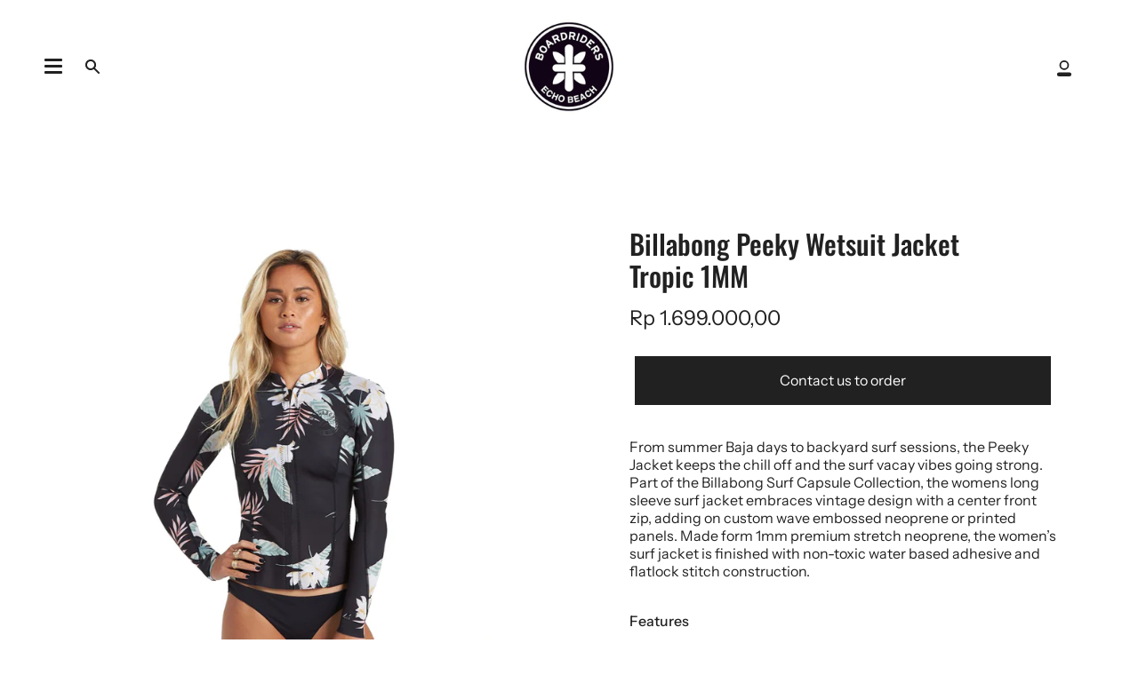

--- FILE ---
content_type: text/html; charset=utf-8
request_url: https://boardridersbali.com/products/billabong-peeky-wetsuit-jacket-tropic-1mm
body_size: 30975
content:
<!doctype html>
<html class="no-js no-touch supports-no-cookies" lang="en">
<head>
  <meta name="google-site-verification" content="MNoxkxqKS7GstUq9ggYY542VRwpLDtEXuc0pM6STQ3U" />
  <link href="https://monorail-edge.shopifysvc.com" rel="dns-prefetch">
<script>(function(){if ("sendBeacon" in navigator && "performance" in window) {try {var session_token_from_headers = performance.getEntriesByType('navigation')[0].serverTiming.find(x => x.name == '_s').description;} catch {var session_token_from_headers = undefined;}var session_cookie_matches = document.cookie.match(/_shopify_s=([^;]*)/);var session_token_from_cookie = session_cookie_matches && session_cookie_matches.length === 2 ? session_cookie_matches[1] : "";var session_token = session_token_from_headers || session_token_from_cookie || "";function handle_abandonment_event(e) {var entries = performance.getEntries().filter(function(entry) {return /monorail-edge.shopifysvc.com/.test(entry.name);});if (!window.abandonment_tracked && entries.length === 0) {window.abandonment_tracked = true;var currentMs = Date.now();var navigation_start = performance.timing.navigationStart;var payload = {shop_id: 58944028867,url: window.location.href,navigation_start,duration: currentMs - navigation_start,session_token,page_type: "product"};window.navigator.sendBeacon("https://monorail-edge.shopifysvc.com/v1/produce", JSON.stringify({schema_id: "online_store_buyer_site_abandonment/1.1",payload: payload,metadata: {event_created_at_ms: currentMs,event_sent_at_ms: currentMs}}));}}window.addEventListener('pagehide', handle_abandonment_event);}}());</script>
<script id="web-pixels-manager-setup">(function e(e,d,r,n,o){if(void 0===o&&(o={}),!Boolean(null===(a=null===(i=window.Shopify)||void 0===i?void 0:i.analytics)||void 0===a?void 0:a.replayQueue)){var i,a;window.Shopify=window.Shopify||{};var t=window.Shopify;t.analytics=t.analytics||{};var s=t.analytics;s.replayQueue=[],s.publish=function(e,d,r){return s.replayQueue.push([e,d,r]),!0};try{self.performance.mark("wpm:start")}catch(e){}var l=function(){var e={modern:/Edge?\/(1{2}[4-9]|1[2-9]\d|[2-9]\d{2}|\d{4,})\.\d+(\.\d+|)|Firefox\/(1{2}[4-9]|1[2-9]\d|[2-9]\d{2}|\d{4,})\.\d+(\.\d+|)|Chrom(ium|e)\/(9{2}|\d{3,})\.\d+(\.\d+|)|(Maci|X1{2}).+ Version\/(15\.\d+|(1[6-9]|[2-9]\d|\d{3,})\.\d+)([,.]\d+|)( \(\w+\)|)( Mobile\/\w+|) Safari\/|Chrome.+OPR\/(9{2}|\d{3,})\.\d+\.\d+|(CPU[ +]OS|iPhone[ +]OS|CPU[ +]iPhone|CPU IPhone OS|CPU iPad OS)[ +]+(15[._]\d+|(1[6-9]|[2-9]\d|\d{3,})[._]\d+)([._]\d+|)|Android:?[ /-](13[3-9]|1[4-9]\d|[2-9]\d{2}|\d{4,})(\.\d+|)(\.\d+|)|Android.+Firefox\/(13[5-9]|1[4-9]\d|[2-9]\d{2}|\d{4,})\.\d+(\.\d+|)|Android.+Chrom(ium|e)\/(13[3-9]|1[4-9]\d|[2-9]\d{2}|\d{4,})\.\d+(\.\d+|)|SamsungBrowser\/([2-9]\d|\d{3,})\.\d+/,legacy:/Edge?\/(1[6-9]|[2-9]\d|\d{3,})\.\d+(\.\d+|)|Firefox\/(5[4-9]|[6-9]\d|\d{3,})\.\d+(\.\d+|)|Chrom(ium|e)\/(5[1-9]|[6-9]\d|\d{3,})\.\d+(\.\d+|)([\d.]+$|.*Safari\/(?![\d.]+ Edge\/[\d.]+$))|(Maci|X1{2}).+ Version\/(10\.\d+|(1[1-9]|[2-9]\d|\d{3,})\.\d+)([,.]\d+|)( \(\w+\)|)( Mobile\/\w+|) Safari\/|Chrome.+OPR\/(3[89]|[4-9]\d|\d{3,})\.\d+\.\d+|(CPU[ +]OS|iPhone[ +]OS|CPU[ +]iPhone|CPU IPhone OS|CPU iPad OS)[ +]+(10[._]\d+|(1[1-9]|[2-9]\d|\d{3,})[._]\d+)([._]\d+|)|Android:?[ /-](13[3-9]|1[4-9]\d|[2-9]\d{2}|\d{4,})(\.\d+|)(\.\d+|)|Mobile Safari.+OPR\/([89]\d|\d{3,})\.\d+\.\d+|Android.+Firefox\/(13[5-9]|1[4-9]\d|[2-9]\d{2}|\d{4,})\.\d+(\.\d+|)|Android.+Chrom(ium|e)\/(13[3-9]|1[4-9]\d|[2-9]\d{2}|\d{4,})\.\d+(\.\d+|)|Android.+(UC? ?Browser|UCWEB|U3)[ /]?(15\.([5-9]|\d{2,})|(1[6-9]|[2-9]\d|\d{3,})\.\d+)\.\d+|SamsungBrowser\/(5\.\d+|([6-9]|\d{2,})\.\d+)|Android.+MQ{2}Browser\/(14(\.(9|\d{2,})|)|(1[5-9]|[2-9]\d|\d{3,})(\.\d+|))(\.\d+|)|K[Aa][Ii]OS\/(3\.\d+|([4-9]|\d{2,})\.\d+)(\.\d+|)/},d=e.modern,r=e.legacy,n=navigator.userAgent;return n.match(d)?"modern":n.match(r)?"legacy":"unknown"}(),u="modern"===l?"modern":"legacy",c=(null!=n?n:{modern:"",legacy:""})[u],f=function(e){return[e.baseUrl,"/wpm","/b",e.hashVersion,"modern"===e.buildTarget?"m":"l",".js"].join("")}({baseUrl:d,hashVersion:r,buildTarget:u}),m=function(e){var d=e.version,r=e.bundleTarget,n=e.surface,o=e.pageUrl,i=e.monorailEndpoint;return{emit:function(e){var a=e.status,t=e.errorMsg,s=(new Date).getTime(),l=JSON.stringify({metadata:{event_sent_at_ms:s},events:[{schema_id:"web_pixels_manager_load/3.1",payload:{version:d,bundle_target:r,page_url:o,status:a,surface:n,error_msg:t},metadata:{event_created_at_ms:s}}]});if(!i)return console&&console.warn&&console.warn("[Web Pixels Manager] No Monorail endpoint provided, skipping logging."),!1;try{return self.navigator.sendBeacon.bind(self.navigator)(i,l)}catch(e){}var u=new XMLHttpRequest;try{return u.open("POST",i,!0),u.setRequestHeader("Content-Type","text/plain"),u.send(l),!0}catch(e){return console&&console.warn&&console.warn("[Web Pixels Manager] Got an unhandled error while logging to Monorail."),!1}}}}({version:r,bundleTarget:l,surface:e.surface,pageUrl:self.location.href,monorailEndpoint:e.monorailEndpoint});try{o.browserTarget=l,function(e){var d=e.src,r=e.async,n=void 0===r||r,o=e.onload,i=e.onerror,a=e.sri,t=e.scriptDataAttributes,s=void 0===t?{}:t,l=document.createElement("script"),u=document.querySelector("head"),c=document.querySelector("body");if(l.async=n,l.src=d,a&&(l.integrity=a,l.crossOrigin="anonymous"),s)for(var f in s)if(Object.prototype.hasOwnProperty.call(s,f))try{l.dataset[f]=s[f]}catch(e){}if(o&&l.addEventListener("load",o),i&&l.addEventListener("error",i),u)u.appendChild(l);else{if(!c)throw new Error("Did not find a head or body element to append the script");c.appendChild(l)}}({src:f,async:!0,onload:function(){if(!function(){var e,d;return Boolean(null===(d=null===(e=window.Shopify)||void 0===e?void 0:e.analytics)||void 0===d?void 0:d.initialized)}()){var d=window.webPixelsManager.init(e)||void 0;if(d){var r=window.Shopify.analytics;r.replayQueue.forEach((function(e){var r=e[0],n=e[1],o=e[2];d.publishCustomEvent(r,n,o)})),r.replayQueue=[],r.publish=d.publishCustomEvent,r.visitor=d.visitor,r.initialized=!0}}},onerror:function(){return m.emit({status:"failed",errorMsg:"".concat(f," has failed to load")})},sri:function(e){var d=/^sha384-[A-Za-z0-9+/=]+$/;return"string"==typeof e&&d.test(e)}(c)?c:"",scriptDataAttributes:o}),m.emit({status:"loading"})}catch(e){m.emit({status:"failed",errorMsg:(null==e?void 0:e.message)||"Unknown error"})}}})({shopId: 58944028867,storefrontBaseUrl: "https://boardridersbali.com",extensionsBaseUrl: "https://extensions.shopifycdn.com/cdn/shopifycloud/web-pixels-manager",monorailEndpoint: "https://monorail-edge.shopifysvc.com/unstable/produce_batch",surface: "storefront-renderer",enabledBetaFlags: ["2dca8a86"],webPixelsConfigList: [{"id":"56787139","eventPayloadVersion":"v1","runtimeContext":"LAX","scriptVersion":"1","type":"CUSTOM","privacyPurposes":["ANALYTICS"],"name":"Google Analytics tag (migrated)"},{"id":"shopify-app-pixel","configuration":"{}","eventPayloadVersion":"v1","runtimeContext":"STRICT","scriptVersion":"0450","apiClientId":"shopify-pixel","type":"APP","privacyPurposes":["ANALYTICS","MARKETING"]},{"id":"shopify-custom-pixel","eventPayloadVersion":"v1","runtimeContext":"LAX","scriptVersion":"0450","apiClientId":"shopify-pixel","type":"CUSTOM","privacyPurposes":["ANALYTICS","MARKETING"]}],isMerchantRequest: false,initData: {"shop":{"name":"Boardriders Bali","paymentSettings":{"currencyCode":"IDR"},"myshopifyDomain":"boardridersbali.myshopify.com","countryCode":"ID","storefrontUrl":"https:\/\/boardridersbali.com"},"customer":null,"cart":null,"checkout":null,"productVariants":[{"price":{"amount":1699000.0,"currencyCode":"IDR"},"product":{"title":"Billabong Peeky Wetsuit Jacket Tropic 1MM","vendor":"boardriders bali","id":"7001979683011","untranslatedTitle":"Billabong Peeky Wetsuit Jacket Tropic 1MM","url":"\/products\/billabong-peeky-wetsuit-jacket-tropic-1mm","type":""},"id":"41007580610755","image":{"src":"\/\/boardridersbali.com\/cdn\/shop\/products\/BILL_TOP.jpg?v=1634790307"},"sku":"","title":"6","untranslatedTitle":"6"},{"price":{"amount":1699000.0,"currencyCode":"IDR"},"product":{"title":"Billabong Peeky Wetsuit Jacket Tropic 1MM","vendor":"boardriders bali","id":"7001979683011","untranslatedTitle":"Billabong Peeky Wetsuit Jacket Tropic 1MM","url":"\/products\/billabong-peeky-wetsuit-jacket-tropic-1mm","type":""},"id":"41007580643523","image":{"src":"\/\/boardridersbali.com\/cdn\/shop\/products\/BILL_TOP.jpg?v=1634790307"},"sku":"","title":"8","untranslatedTitle":"8"},{"price":{"amount":1699000.0,"currencyCode":"IDR"},"product":{"title":"Billabong Peeky Wetsuit Jacket Tropic 1MM","vendor":"boardriders bali","id":"7001979683011","untranslatedTitle":"Billabong Peeky Wetsuit Jacket Tropic 1MM","url":"\/products\/billabong-peeky-wetsuit-jacket-tropic-1mm","type":""},"id":"41007580676291","image":{"src":"\/\/boardridersbali.com\/cdn\/shop\/products\/BILL_TOP.jpg?v=1634790307"},"sku":"","title":"10","untranslatedTitle":"10"},{"price":{"amount":1699000.0,"currencyCode":"IDR"},"product":{"title":"Billabong Peeky Wetsuit Jacket Tropic 1MM","vendor":"boardriders bali","id":"7001979683011","untranslatedTitle":"Billabong Peeky Wetsuit Jacket Tropic 1MM","url":"\/products\/billabong-peeky-wetsuit-jacket-tropic-1mm","type":""},"id":"41007580709059","image":{"src":"\/\/boardridersbali.com\/cdn\/shop\/products\/BILL_TOP.jpg?v=1634790307"},"sku":"","title":"12","untranslatedTitle":"12"}],"purchasingCompany":null},},"https://boardridersbali.com/cdn","fcfee988w5aeb613cpc8e4bc33m6693e112",{"modern":"","legacy":""},{"shopId":"58944028867","storefrontBaseUrl":"https:\/\/boardridersbali.com","extensionBaseUrl":"https:\/\/extensions.shopifycdn.com\/cdn\/shopifycloud\/web-pixels-manager","surface":"storefront-renderer","enabledBetaFlags":"[\"2dca8a86\"]","isMerchantRequest":"false","hashVersion":"fcfee988w5aeb613cpc8e4bc33m6693e112","publish":"custom","events":"[[\"page_viewed\",{}],[\"product_viewed\",{\"productVariant\":{\"price\":{\"amount\":1699000.0,\"currencyCode\":\"IDR\"},\"product\":{\"title\":\"Billabong Peeky Wetsuit Jacket Tropic 1MM\",\"vendor\":\"boardriders bali\",\"id\":\"7001979683011\",\"untranslatedTitle\":\"Billabong Peeky Wetsuit Jacket Tropic 1MM\",\"url\":\"\/products\/billabong-peeky-wetsuit-jacket-tropic-1mm\",\"type\":\"\"},\"id\":\"41007580610755\",\"image\":{\"src\":\"\/\/boardridersbali.com\/cdn\/shop\/products\/BILL_TOP.jpg?v=1634790307\"},\"sku\":\"\",\"title\":\"6\",\"untranslatedTitle\":\"6\"}}]]"});</script><script>
  window.ShopifyAnalytics = window.ShopifyAnalytics || {};
  window.ShopifyAnalytics.meta = window.ShopifyAnalytics.meta || {};
  window.ShopifyAnalytics.meta.currency = 'IDR';
  var meta = {"product":{"id":7001979683011,"gid":"gid:\/\/shopify\/Product\/7001979683011","vendor":"boardriders bali","type":"","handle":"billabong-peeky-wetsuit-jacket-tropic-1mm","variants":[{"id":41007580610755,"price":169900000,"name":"Billabong Peeky Wetsuit Jacket Tropic 1MM - 6","public_title":"6","sku":""},{"id":41007580643523,"price":169900000,"name":"Billabong Peeky Wetsuit Jacket Tropic 1MM - 8","public_title":"8","sku":""},{"id":41007580676291,"price":169900000,"name":"Billabong Peeky Wetsuit Jacket Tropic 1MM - 10","public_title":"10","sku":""},{"id":41007580709059,"price":169900000,"name":"Billabong Peeky Wetsuit Jacket Tropic 1MM - 12","public_title":"12","sku":""}],"remote":false},"page":{"pageType":"product","resourceType":"product","resourceId":7001979683011,"requestId":"3ed2245e-998f-47d8-8d6c-9aaab35bd33f-1768972999"}};
  for (var attr in meta) {
    window.ShopifyAnalytics.meta[attr] = meta[attr];
  }
</script>
<script class="analytics">
  (function () {
    var customDocumentWrite = function(content) {
      var jquery = null;

      if (window.jQuery) {
        jquery = window.jQuery;
      } else if (window.Checkout && window.Checkout.$) {
        jquery = window.Checkout.$;
      }

      if (jquery) {
        jquery('body').append(content);
      }
    };

    var hasLoggedConversion = function(token) {
      if (token) {
        return document.cookie.indexOf('loggedConversion=' + token) !== -1;
      }
      return false;
    }

    var setCookieIfConversion = function(token) {
      if (token) {
        var twoMonthsFromNow = new Date(Date.now());
        twoMonthsFromNow.setMonth(twoMonthsFromNow.getMonth() + 2);

        document.cookie = 'loggedConversion=' + token + '; expires=' + twoMonthsFromNow;
      }
    }

    var trekkie = window.ShopifyAnalytics.lib = window.trekkie = window.trekkie || [];
    if (trekkie.integrations) {
      return;
    }
    trekkie.methods = [
      'identify',
      'page',
      'ready',
      'track',
      'trackForm',
      'trackLink'
    ];
    trekkie.factory = function(method) {
      return function() {
        var args = Array.prototype.slice.call(arguments);
        args.unshift(method);
        trekkie.push(args);
        return trekkie;
      };
    };
    for (var i = 0; i < trekkie.methods.length; i++) {
      var key = trekkie.methods[i];
      trekkie[key] = trekkie.factory(key);
    }
    trekkie.load = function(config) {
      trekkie.config = config || {};
      trekkie.config.initialDocumentCookie = document.cookie;
      var first = document.getElementsByTagName('script')[0];
      var script = document.createElement('script');
      script.type = 'text/javascript';
      script.onerror = function(e) {
        var scriptFallback = document.createElement('script');
        scriptFallback.type = 'text/javascript';
        scriptFallback.onerror = function(error) {
                var Monorail = {
      produce: function produce(monorailDomain, schemaId, payload) {
        var currentMs = new Date().getTime();
        var event = {
          schema_id: schemaId,
          payload: payload,
          metadata: {
            event_created_at_ms: currentMs,
            event_sent_at_ms: currentMs
          }
        };
        return Monorail.sendRequest("https://" + monorailDomain + "/v1/produce", JSON.stringify(event));
      },
      sendRequest: function sendRequest(endpointUrl, payload) {
        // Try the sendBeacon API
        if (window && window.navigator && typeof window.navigator.sendBeacon === 'function' && typeof window.Blob === 'function' && !Monorail.isIos12()) {
          var blobData = new window.Blob([payload], {
            type: 'text/plain'
          });

          if (window.navigator.sendBeacon(endpointUrl, blobData)) {
            return true;
          } // sendBeacon was not successful

        } // XHR beacon

        var xhr = new XMLHttpRequest();

        try {
          xhr.open('POST', endpointUrl);
          xhr.setRequestHeader('Content-Type', 'text/plain');
          xhr.send(payload);
        } catch (e) {
          console.log(e);
        }

        return false;
      },
      isIos12: function isIos12() {
        return window.navigator.userAgent.lastIndexOf('iPhone; CPU iPhone OS 12_') !== -1 || window.navigator.userAgent.lastIndexOf('iPad; CPU OS 12_') !== -1;
      }
    };
    Monorail.produce('monorail-edge.shopifysvc.com',
      'trekkie_storefront_load_errors/1.1',
      {shop_id: 58944028867,
      theme_id: 125516021955,
      app_name: "storefront",
      context_url: window.location.href,
      source_url: "//boardridersbali.com/cdn/s/trekkie.storefront.cd680fe47e6c39ca5d5df5f0a32d569bc48c0f27.min.js"});

        };
        scriptFallback.async = true;
        scriptFallback.src = '//boardridersbali.com/cdn/s/trekkie.storefront.cd680fe47e6c39ca5d5df5f0a32d569bc48c0f27.min.js';
        first.parentNode.insertBefore(scriptFallback, first);
      };
      script.async = true;
      script.src = '//boardridersbali.com/cdn/s/trekkie.storefront.cd680fe47e6c39ca5d5df5f0a32d569bc48c0f27.min.js';
      first.parentNode.insertBefore(script, first);
    };
    trekkie.load(
      {"Trekkie":{"appName":"storefront","development":false,"defaultAttributes":{"shopId":58944028867,"isMerchantRequest":null,"themeId":125516021955,"themeCityHash":"7758414248926626881","contentLanguage":"en","currency":"IDR","eventMetadataId":"0e4a790f-d26b-4d39-8bb4-a39742d0c78d"},"isServerSideCookieWritingEnabled":true,"monorailRegion":"shop_domain","enabledBetaFlags":["65f19447"]},"Session Attribution":{},"S2S":{"facebookCapiEnabled":false,"source":"trekkie-storefront-renderer","apiClientId":580111}}
    );

    var loaded = false;
    trekkie.ready(function() {
      if (loaded) return;
      loaded = true;

      window.ShopifyAnalytics.lib = window.trekkie;

      var originalDocumentWrite = document.write;
      document.write = customDocumentWrite;
      try { window.ShopifyAnalytics.merchantGoogleAnalytics.call(this); } catch(error) {};
      document.write = originalDocumentWrite;

      window.ShopifyAnalytics.lib.page(null,{"pageType":"product","resourceType":"product","resourceId":7001979683011,"requestId":"3ed2245e-998f-47d8-8d6c-9aaab35bd33f-1768972999","shopifyEmitted":true});

      var match = window.location.pathname.match(/checkouts\/(.+)\/(thank_you|post_purchase)/)
      var token = match? match[1]: undefined;
      if (!hasLoggedConversion(token)) {
        setCookieIfConversion(token);
        window.ShopifyAnalytics.lib.track("Viewed Product",{"currency":"IDR","variantId":41007580610755,"productId":7001979683011,"productGid":"gid:\/\/shopify\/Product\/7001979683011","name":"Billabong Peeky Wetsuit Jacket Tropic 1MM - 6","price":"1699000.00","sku":"","brand":"boardriders bali","variant":"6","category":"","nonInteraction":true,"remote":false},undefined,undefined,{"shopifyEmitted":true});
      window.ShopifyAnalytics.lib.track("monorail:\/\/trekkie_storefront_viewed_product\/1.1",{"currency":"IDR","variantId":41007580610755,"productId":7001979683011,"productGid":"gid:\/\/shopify\/Product\/7001979683011","name":"Billabong Peeky Wetsuit Jacket Tropic 1MM - 6","price":"1699000.00","sku":"","brand":"boardriders bali","variant":"6","category":"","nonInteraction":true,"remote":false,"referer":"https:\/\/boardridersbali.com\/products\/billabong-peeky-wetsuit-jacket-tropic-1mm"});
      }
    });


        var eventsListenerScript = document.createElement('script');
        eventsListenerScript.async = true;
        eventsListenerScript.src = "//boardridersbali.com/cdn/shopifycloud/storefront/assets/shop_events_listener-3da45d37.js";
        document.getElementsByTagName('head')[0].appendChild(eventsListenerScript);

})();</script>
  <script>
  if (!window.ga || (window.ga && typeof window.ga !== 'function')) {
    window.ga = function ga() {
      (window.ga.q = window.ga.q || []).push(arguments);
      if (window.Shopify && window.Shopify.analytics && typeof window.Shopify.analytics.publish === 'function') {
        window.Shopify.analytics.publish("ga_stub_called", {}, {sendTo: "google_osp_migration"});
      }
      console.error("Shopify's Google Analytics stub called with:", Array.from(arguments), "\nSee https://help.shopify.com/manual/promoting-marketing/pixels/pixel-migration#google for more information.");
    };
    if (window.Shopify && window.Shopify.analytics && typeof window.Shopify.analytics.publish === 'function') {
      window.Shopify.analytics.publish("ga_stub_initialized", {}, {sendTo: "google_osp_migration"});
    }
  }
</script>
<script
  defer
  src="https://boardridersbali.com/cdn/shopifycloud/perf-kit/shopify-perf-kit-3.0.4.min.js"
  data-application="storefront-renderer"
  data-shop-id="58944028867"
  data-render-region="gcp-us-central1"
  data-page-type="product"
  data-theme-instance-id="125516021955"
  data-theme-name="Broadcast"
  data-theme-version="2.1.1"
  data-monorail-region="shop_domain"
  data-resource-timing-sampling-rate="10"
  data-shs="true"
  data-shs-beacon="true"
  data-shs-export-with-fetch="true"
  data-shs-logs-sample-rate="1"
  data-shs-beacon-endpoint="https://boardridersbali.com/api/collect"
></script>
</head>
  <meta charset="UTF-8">
  <meta name="viewport" content="width=device-width, initial-scale=1.0">
  <meta name="theme-color" content="#b4b4b4">
  <link rel="canonical" href="https://boardridersbali.com/products/billabong-peeky-wetsuit-jacket-tropic-1mm">

  <!-- ======================= Broadcast Theme V2.1.1 ========================= -->

  <link rel="preconnect" href="https://cdn.shopify.com" crossorigin>
  <link rel="preconnect" href="https://fonts.shopify.com" crossorigin>
  <link rel="preconnect" href="https://monorail-edge.shopifysvc.com" crossorigin>

  <link rel="preload" href="//boardridersbali.com/cdn/shop/t/4/assets/lazysizes.js?v=111431644619468174291627471900" as="script">
  <link rel="preload" href="//boardridersbali.com/cdn/shop/t/4/assets/vendor.js?v=28063473639635829801627471906" as="script">
  <link rel="preload" href="//boardridersbali.com/cdn/shop/t/4/assets/theme.js?v=79670587972000272571627471905" as="script">
  <link rel="preload" href="//boardridersbali.com/cdn/shop/t/4/assets/theme.css?v=95005775964206234261648469776" as="style"> 

  
    <link rel="shortcut icon" href="//boardridersbali.com/cdn/shop/files/LOGO_BRC-1-01_32x32.jpg?v=1627441852" type="image/png" />
  

  <!-- Title and description ================================================ -->
  
  <title>
    
    Billabong Peeky Wetsuit Jacket Tropic 1MM
    
    
    
      &ndash; Boardriders Bali
    
  </title>

  
    <meta name="description" content="From summer Baja days to backyard surf sessions, the Peeky Jacket keeps the chill off and the surf vacay vibes going strong. Part of the Billabong Surf Capsule Collection, the womens long sleeve surf jacket embraces vintage design with a center front zip, adding on custom wave embossed neoprene or printed panels. Made ">
  

  <!-- /snippets/social-meta.liquid --><meta property="og:site_name" content="Boardriders Bali">
<meta property="og:url" content="https://boardridersbali.com/products/billabong-peeky-wetsuit-jacket-tropic-1mm">
<meta property="og:title" content="Billabong Peeky Wetsuit Jacket Tropic 1MM">
<meta property="og:type" content="product">
<meta property="og:description" content="From summer Baja days to backyard surf sessions, the Peeky Jacket keeps the chill off and the surf vacay vibes going strong. Part of the Billabong Surf Capsule Collection, the womens long sleeve surf jacket embraces vintage design with a center front zip, adding on custom wave embossed neoprene or printed panels. Made "><meta property="og:price:amount" content="1.699.000,00">
  <meta property="og:price:currency" content="IDR">
      <meta property="og:image" content="http://boardridersbali.com/cdn/shop/products/BILL_TOP.jpg?v=1634790307">
      <meta property="og:image:secure_url" content="https://boardridersbali.com/cdn/shop/products/BILL_TOP.jpg?v=1634790307">
      <meta property="og:image:height" content="1080">
      <meta property="og:image:width" content="1080">
      <meta property="og:image" content="http://boardridersbali.com/cdn/shop/products/BILL_TOP2.jpg?v=1634790307">
      <meta property="og:image:secure_url" content="https://boardridersbali.com/cdn/shop/products/BILL_TOP2.jpg?v=1634790307">
      <meta property="og:image:height" content="1080">
      <meta property="og:image:width" content="1080">


<meta name="twitter:site" content="@">
<meta name="twitter:card" content="summary_large_image">
<meta name="twitter:title" content="Billabong Peeky Wetsuit Jacket Tropic 1MM">
<meta name="twitter:description" content="From summer Baja days to backyard surf sessions, the Peeky Jacket keeps the chill off and the surf vacay vibes going strong. Part of the Billabong Surf Capsule Collection, the womens long sleeve surf jacket embraces vintage design with a center front zip, adding on custom wave embossed neoprene or printed panels. Made ">


  <!-- CSS ================================================================== -->

  <link href="//boardridersbali.com/cdn/shop/t/4/assets/font-settings.css?v=163151686664440611671767576989" rel="stylesheet" type="text/css" media="all" />

  
<style data-shopify>

:root {


---color-video-bg: #f2f2f2;


---color-bg: #ffffff;
---color-bg-secondary: #f7f7f7;
---color-bg-rgb: 255, 255, 255;

---color-text-dark: #000000;
---color-text: #212121;
---color-text-light: #646464;


/* === Opacity shades of grey ===*/
---color-a5:  rgba(33, 33, 33, 0.05);
---color-a10: rgba(33, 33, 33, 0.1);
---color-a15: rgba(33, 33, 33, 0.15);
---color-a20: rgba(33, 33, 33, 0.2);
---color-a25: rgba(33, 33, 33, 0.25);
---color-a30: rgba(33, 33, 33, 0.3);
---color-a35: rgba(33, 33, 33, 0.35);
---color-a40: rgba(33, 33, 33, 0.4);
---color-a45: rgba(33, 33, 33, 0.45);
---color-a50: rgba(33, 33, 33, 0.5);
---color-a55: rgba(33, 33, 33, 0.55);
---color-a60: rgba(33, 33, 33, 0.6);
---color-a65: rgba(33, 33, 33, 0.65);
---color-a70: rgba(33, 33, 33, 0.7);
---color-a75: rgba(33, 33, 33, 0.75);
---color-a80: rgba(33, 33, 33, 0.8);
---color-a85: rgba(33, 33, 33, 0.85);
---color-a90: rgba(33, 33, 33, 0.9);
---color-a95: rgba(33, 33, 33, 0.95);

---color-border: rgb(240, 240, 240);
---color-border-light: #f6f6f6;
---color-border-hairline: #f7f7f7;
---color-border-dark: #bdbdbd;/* === Bright color ===*/
---color-primary: #212121;
---color-primary-hover: #000000;
---color-primary-fade: rgba(33, 33, 33, 0.05);
---color-primary-fade-hover: rgba(33, 33, 33, 0.1);---color-primary-opposite: #ffffff;


/* === Secondary Color ===*/
---color-secondary: #b4b4b4;
---color-secondary-hover: #9a8383;
---color-secondary-fade: rgba(180, 180, 180, 0.05);
---color-secondary-fade-hover: rgba(180, 180, 180, 0.1);---color-secondary-opposite: #ffffff;


/* === link Color ===*/
---color-link: #212121;
---color-link-hover: #b4b4b4;
---color-link-fade: rgba(33, 33, 33, 0.05);
---color-link-fade-hover: rgba(33, 33, 33, 0.1);---color-link-opposite: #ffffff;


/* === Product grid sale tags ===*/
---color-sale-bg: #f9dee5;
---color-sale-text: #af7b88;---color-sale-text-secondary: #f9dee5;

/* === Product grid badges ===*/
---color-badge-bg: #4b4b4b;
---color-badge-text: #ffffff;

/* === Helper colors for form error states ===*/
---color-error: var(---color-primary);
---color-error-bg: var(---color-primary-fade);



  ---radius: 0px;
  ---radius-sm: 0px;


---color-announcement-bg: #ffffff;
---color-announcement-text: #ab8c52;
---color-announcement-border: #e6ddcb;

---color-header-bg: #ffffff;
---color-header-link: #212121;
---color-header-link-hover: #b4b4b4;

---color-menu-bg: #ffffff;
---color-menu-border: #ffffff;
---color-menu-link: #212121;
---color-menu-link-hover: #212121;
---color-submenu-bg: #ffffff;
---color-submenu-link: #212121;
---color-submenu-link-hover: #b4b4b4;
---color-menu-transparent: #ffffff;

---color-footer-bg: #ffffff;
---color-footer-text: #212121;
---color-footer-link: #212121;
---color-footer-link-hover: #212121;
---color-footer-border: #212121;

/* === Custom Cursor ===*/

--icon-zoom-in: url( "//boardridersbali.com/cdn/shop/t/4/assets/icon-zoom-in.svg?v=126996651526054293301627471899" );
--icon-zoom-out: url( "//boardridersbali.com/cdn/shop/t/4/assets/icon-zoom-out.svg?v=128675709041987423641627471900" );

/* === Typography ===*/
---product-grid-aspect-ratio: 100%;
---product-grid-size-piece: 10;


---font-weight-body: 400;
---font-weight-body-bold: 500;

---font-stack-body: "Instrument Sans", sans-serif;
---font-style-body: normal;
---font-adjust-body: 1.0;

---font-weight-heading: 500;
---font-weight-heading-bold: 600;

---font-stack-heading: Oswald, sans-serif;
---font-style-heading: normal;
---font-adjust-heading: 1.1;

---font-stack-nav: Oswald, sans-serif;
---font-style-nav: normal;
---font-adjust-nav: 1.05;

---font-weight-nav: 500;
---font-weight-nav-bold: 600;

---font-size-base: 1.0rem;
---font-size-base-percent: 1.0;

---ico-select: url("//boardridersbali.com/cdn/shop/t/4/assets/ico-select.svg?v=115630813262522069291627471899");


/* === Parallax ===*/
---parallax-strength-min: 120.0%;
---parallax-strength-max: 130.0%;



}

</style>


  <link href="//boardridersbali.com/cdn/shop/t/4/assets/theme.css?v=95005775964206234261648469776" rel="stylesheet" type="text/css" media="all" />

  <script>
    if (window.navigator.userAgent.indexOf('MSIE ') > 0 || window.navigator.userAgent.indexOf('Trident/') > 0) {
      document.documentElement.className = document.documentElement.className + ' ie';

      var scripts = document.getElementsByTagName('script')[0];
      var polyfill = document.createElement("script");
      polyfill.defer = true;
      polyfill.src = "//boardridersbali.com/cdn/shop/t/4/assets/ie11.js?v=144489047535103983231627471900";

      scripts.parentNode.insertBefore(polyfill, scripts);
    } else {
      document.documentElement.className = document.documentElement.className.replace('no-js', 'js');
    }

    window.lazySizesConfig = window.lazySizesConfig || {};
    window.lazySizesConfig.preloadAfterLoad = true;

    
    

    

    

    window.theme = {
      routes: {
        root: '/',
        cart: '/cart',
        cart_add_url: '/cart/add',
        product_recommendations_url: '/recommendations/products',
        search_url: '/search'
      },
      assets: {
        photoswipe: '//boardridersbali.com/cdn/shop/t/4/assets/photoswipe.js?v=12261563163868600691627471902',
        smoothscroll: '//boardridersbali.com/cdn/shop/t/4/assets/smoothscroll.js?v=37906625415260927261627471902',
        swatches: '//boardridersbali.com/cdn/shop/t/4/assets/swatches.json?v=153762849283573572451627471903',
        base: "//boardridersbali.com/cdn/shop/t/4/assets/",
        no_image: "//boardridersbali.com/cdn/shopifycloud/storefront/assets/no-image-2048-a2addb12_1024x.gif",
      },
      strings: {
        addToCart: "Add to cart",
        soldOut: "Sold Out",
        from: "From",
        preOrder: "Pre-order",
        unavailable: "Unavailable",
        unitPrice: "Unit price",
        unitPriceSeparator: "per",
        resultsFor: "results for",
        noResultsFor: "No results for",
        shippingCalcSubmitButton: "Calculate shipping",
        shippingCalcSubmitButtonDisabled: "Calculating...",
        selectValue: "Select value",
        oneColor: "color",
        otherColor: "colors",
        upsellAddToCart: "Add"
      },
      customerLoggedIn: false,
      moneyWithCurrencyFormat: "Rp {{amount_with_comma_separator}} IDR",
      moneyFormat: "Rp {{amount_with_comma_separator}}",
      cartDrawerEnabled:true,
      enableQuickAdd: false,
      swatchLabels: ["Color"," Colour"],
      showFirstSwatch: false,
      transparentHeader: false,
      info: {
        name: 'broadcast'
      },
      version: '2.1.1'
    };
  </script>

  
    <script src="//boardridersbali.com/cdn/shopifycloud/storefront/assets/themes_support/shopify_common-5f594365.js" defer="defer"></script>
  

  <!-- Theme Javascript ============================================================== -->
  <script src="//boardridersbali.com/cdn/shop/t/4/assets/lazysizes.js?v=111431644619468174291627471900" async="async"></script>
  <script src="//boardridersbali.com/cdn/shop/t/4/assets/vendor.js?v=28063473639635829801627471906" defer="defer"></script>
  <script src="//boardridersbali.com/cdn/shop/t/4/assets/theme.js?v=79670587972000272571627471905" defer="defer"></script>

  <!-- Shopify app scripts =========================================================== -->

  <script>window.performance && window.performance.mark && window.performance.mark('shopify.content_for_header.start');</script><meta id="shopify-digital-wallet" name="shopify-digital-wallet" content="/58944028867/digital_wallets/dialog">
<link rel="alternate" type="application/json+oembed" href="https://boardridersbali.com/products/billabong-peeky-wetsuit-jacket-tropic-1mm.oembed">
<script async="async" src="/checkouts/internal/preloads.js?locale=en-ID"></script>
<script id="shopify-features" type="application/json">{"accessToken":"88c6db2791da3783ef5c3b9baa0d26b7","betas":["rich-media-storefront-analytics"],"domain":"boardridersbali.com","predictiveSearch":true,"shopId":58944028867,"locale":"en"}</script>
<script>var Shopify = Shopify || {};
Shopify.shop = "boardridersbali.myshopify.com";
Shopify.locale = "en";
Shopify.currency = {"active":"IDR","rate":"1.0"};
Shopify.country = "ID";
Shopify.theme = {"name":"Broadcast","id":125516021955,"schema_name":"Broadcast","schema_version":"2.1.1","theme_store_id":868,"role":"main"};
Shopify.theme.handle = "null";
Shopify.theme.style = {"id":null,"handle":null};
Shopify.cdnHost = "boardridersbali.com/cdn";
Shopify.routes = Shopify.routes || {};
Shopify.routes.root = "/";</script>
<script type="module">!function(o){(o.Shopify=o.Shopify||{}).modules=!0}(window);</script>
<script>!function(o){function n(){var o=[];function n(){o.push(Array.prototype.slice.apply(arguments))}return n.q=o,n}var t=o.Shopify=o.Shopify||{};t.loadFeatures=n(),t.autoloadFeatures=n()}(window);</script>
<script id="shop-js-analytics" type="application/json">{"pageType":"product"}</script>
<script defer="defer" async type="module" src="//boardridersbali.com/cdn/shopifycloud/shop-js/modules/v2/client.init-shop-cart-sync_BdyHc3Nr.en.esm.js"></script>
<script defer="defer" async type="module" src="//boardridersbali.com/cdn/shopifycloud/shop-js/modules/v2/chunk.common_Daul8nwZ.esm.js"></script>
<script type="module">
  await import("//boardridersbali.com/cdn/shopifycloud/shop-js/modules/v2/client.init-shop-cart-sync_BdyHc3Nr.en.esm.js");
await import("//boardridersbali.com/cdn/shopifycloud/shop-js/modules/v2/chunk.common_Daul8nwZ.esm.js");

  window.Shopify.SignInWithShop?.initShopCartSync?.({"fedCMEnabled":true,"windoidEnabled":true});

</script>
<script>(function() {
  var isLoaded = false;
  function asyncLoad() {
    if (isLoaded) return;
    isLoaded = true;
    var urls = ["\/\/cdn.shopify.com\/proxy\/879ac05a9c235eaa5c443cc648593425fa4d542815f96eb5ccf5f92819ece70c\/bucket.useifsapp.com\/theme-files-min\/js\/ifs-script-tag-min.js?v=2\u0026shop=boardridersbali.myshopify.com\u0026sp-cache-control=cHVibGljLCBtYXgtYWdlPTkwMA"];
    for (var i = 0; i < urls.length; i++) {
      var s = document.createElement('script');
      s.type = 'text/javascript';
      s.async = true;
      s.src = urls[i];
      var x = document.getElementsByTagName('script')[0];
      x.parentNode.insertBefore(s, x);
    }
  };
  if(window.attachEvent) {
    window.attachEvent('onload', asyncLoad);
  } else {
    window.addEventListener('load', asyncLoad, false);
  }
})();</script>
<script id="__st">var __st={"a":58944028867,"offset":25200,"reqid":"3ed2245e-998f-47d8-8d6c-9aaab35bd33f-1768972999","pageurl":"boardridersbali.com\/products\/billabong-peeky-wetsuit-jacket-tropic-1mm","u":"46ad8181c85c","p":"product","rtyp":"product","rid":7001979683011};</script>
<script>window.ShopifyPaypalV4VisibilityTracking = true;</script>
<script id="captcha-bootstrap">!function(){'use strict';const t='contact',e='account',n='new_comment',o=[[t,t],['blogs',n],['comments',n],[t,'customer']],c=[[e,'customer_login'],[e,'guest_login'],[e,'recover_customer_password'],[e,'create_customer']],r=t=>t.map((([t,e])=>`form[action*='/${t}']:not([data-nocaptcha='true']) input[name='form_type'][value='${e}']`)).join(','),a=t=>()=>t?[...document.querySelectorAll(t)].map((t=>t.form)):[];function s(){const t=[...o],e=r(t);return a(e)}const i='password',u='form_key',d=['recaptcha-v3-token','g-recaptcha-response','h-captcha-response',i],f=()=>{try{return window.sessionStorage}catch{return}},m='__shopify_v',_=t=>t.elements[u];function p(t,e,n=!1){try{const o=window.sessionStorage,c=JSON.parse(o.getItem(e)),{data:r}=function(t){const{data:e,action:n}=t;return t[m]||n?{data:e,action:n}:{data:t,action:n}}(c);for(const[e,n]of Object.entries(r))t.elements[e]&&(t.elements[e].value=n);n&&o.removeItem(e)}catch(o){console.error('form repopulation failed',{error:o})}}const l='form_type',E='cptcha';function T(t){t.dataset[E]=!0}const w=window,h=w.document,L='Shopify',v='ce_forms',y='captcha';let A=!1;((t,e)=>{const n=(g='f06e6c50-85a8-45c8-87d0-21a2b65856fe',I='https://cdn.shopify.com/shopifycloud/storefront-forms-hcaptcha/ce_storefront_forms_captcha_hcaptcha.v1.5.2.iife.js',D={infoText:'Protected by hCaptcha',privacyText:'Privacy',termsText:'Terms'},(t,e,n)=>{const o=w[L][v],c=o.bindForm;if(c)return c(t,g,e,D).then(n);var r;o.q.push([[t,g,e,D],n]),r=I,A||(h.body.append(Object.assign(h.createElement('script'),{id:'captcha-provider',async:!0,src:r})),A=!0)});var g,I,D;w[L]=w[L]||{},w[L][v]=w[L][v]||{},w[L][v].q=[],w[L][y]=w[L][y]||{},w[L][y].protect=function(t,e){n(t,void 0,e),T(t)},Object.freeze(w[L][y]),function(t,e,n,w,h,L){const[v,y,A,g]=function(t,e,n){const i=e?o:[],u=t?c:[],d=[...i,...u],f=r(d),m=r(i),_=r(d.filter((([t,e])=>n.includes(e))));return[a(f),a(m),a(_),s()]}(w,h,L),I=t=>{const e=t.target;return e instanceof HTMLFormElement?e:e&&e.form},D=t=>v().includes(t);t.addEventListener('submit',(t=>{const e=I(t);if(!e)return;const n=D(e)&&!e.dataset.hcaptchaBound&&!e.dataset.recaptchaBound,o=_(e),c=g().includes(e)&&(!o||!o.value);(n||c)&&t.preventDefault(),c&&!n&&(function(t){try{if(!f())return;!function(t){const e=f();if(!e)return;const n=_(t);if(!n)return;const o=n.value;o&&e.removeItem(o)}(t);const e=Array.from(Array(32),(()=>Math.random().toString(36)[2])).join('');!function(t,e){_(t)||t.append(Object.assign(document.createElement('input'),{type:'hidden',name:u})),t.elements[u].value=e}(t,e),function(t,e){const n=f();if(!n)return;const o=[...t.querySelectorAll(`input[type='${i}']`)].map((({name:t})=>t)),c=[...d,...o],r={};for(const[a,s]of new FormData(t).entries())c.includes(a)||(r[a]=s);n.setItem(e,JSON.stringify({[m]:1,action:t.action,data:r}))}(t,e)}catch(e){console.error('failed to persist form',e)}}(e),e.submit())}));const S=(t,e)=>{t&&!t.dataset[E]&&(n(t,e.some((e=>e===t))),T(t))};for(const o of['focusin','change'])t.addEventListener(o,(t=>{const e=I(t);D(e)&&S(e,y())}));const B=e.get('form_key'),M=e.get(l),P=B&&M;t.addEventListener('DOMContentLoaded',(()=>{const t=y();if(P)for(const e of t)e.elements[l].value===M&&p(e,B);[...new Set([...A(),...v().filter((t=>'true'===t.dataset.shopifyCaptcha))])].forEach((e=>S(e,t)))}))}(h,new URLSearchParams(w.location.search),n,t,e,['guest_login'])})(!0,!0)}();</script>
<script integrity="sha256-4kQ18oKyAcykRKYeNunJcIwy7WH5gtpwJnB7kiuLZ1E=" data-source-attribution="shopify.loadfeatures" defer="defer" src="//boardridersbali.com/cdn/shopifycloud/storefront/assets/storefront/load_feature-a0a9edcb.js" crossorigin="anonymous"></script>
<script data-source-attribution="shopify.dynamic_checkout.dynamic.init">var Shopify=Shopify||{};Shopify.PaymentButton=Shopify.PaymentButton||{isStorefrontPortableWallets:!0,init:function(){window.Shopify.PaymentButton.init=function(){};var t=document.createElement("script");t.src="https://boardridersbali.com/cdn/shopifycloud/portable-wallets/latest/portable-wallets.en.js",t.type="module",document.head.appendChild(t)}};
</script>
<script data-source-attribution="shopify.dynamic_checkout.buyer_consent">
  function portableWalletsHideBuyerConsent(e){var t=document.getElementById("shopify-buyer-consent"),n=document.getElementById("shopify-subscription-policy-button");t&&n&&(t.classList.add("hidden"),t.setAttribute("aria-hidden","true"),n.removeEventListener("click",e))}function portableWalletsShowBuyerConsent(e){var t=document.getElementById("shopify-buyer-consent"),n=document.getElementById("shopify-subscription-policy-button");t&&n&&(t.classList.remove("hidden"),t.removeAttribute("aria-hidden"),n.addEventListener("click",e))}window.Shopify?.PaymentButton&&(window.Shopify.PaymentButton.hideBuyerConsent=portableWalletsHideBuyerConsent,window.Shopify.PaymentButton.showBuyerConsent=portableWalletsShowBuyerConsent);
</script>
<script>
  function portableWalletsCleanup(e){e&&e.src&&console.error("Failed to load portable wallets script "+e.src);var t=document.querySelectorAll("shopify-accelerated-checkout .shopify-payment-button__skeleton, shopify-accelerated-checkout-cart .wallet-cart-button__skeleton"),e=document.getElementById("shopify-buyer-consent");for(let e=0;e<t.length;e++)t[e].remove();e&&e.remove()}function portableWalletsNotLoadedAsModule(e){e instanceof ErrorEvent&&"string"==typeof e.message&&e.message.includes("import.meta")&&"string"==typeof e.filename&&e.filename.includes("portable-wallets")&&(window.removeEventListener("error",portableWalletsNotLoadedAsModule),window.Shopify.PaymentButton.failedToLoad=e,"loading"===document.readyState?document.addEventListener("DOMContentLoaded",window.Shopify.PaymentButton.init):window.Shopify.PaymentButton.init())}window.addEventListener("error",portableWalletsNotLoadedAsModule);
</script>

<script type="module" src="https://boardridersbali.com/cdn/shopifycloud/portable-wallets/latest/portable-wallets.en.js" onError="portableWalletsCleanup(this)" crossorigin="anonymous"></script>
<script nomodule>
  document.addEventListener("DOMContentLoaded", portableWalletsCleanup);
</script>

<link id="shopify-accelerated-checkout-styles" rel="stylesheet" media="screen" href="https://boardridersbali.com/cdn/shopifycloud/portable-wallets/latest/accelerated-checkout-backwards-compat.css" crossorigin="anonymous">
<style id="shopify-accelerated-checkout-cart">
        #shopify-buyer-consent {
  margin-top: 1em;
  display: inline-block;
  width: 100%;
}

#shopify-buyer-consent.hidden {
  display: none;
}

#shopify-subscription-policy-button {
  background: none;
  border: none;
  padding: 0;
  text-decoration: underline;
  font-size: inherit;
  cursor: pointer;
}

#shopify-subscription-policy-button::before {
  box-shadow: none;
}

      </style>

<script>window.performance && window.performance.mark && window.performance.mark('shopify.content_for_header.end');</script>
</head>
<body id="billabong-peeky-wetsuit-jacket-tropic-1mm" class="template-product show-button-animation aos-initialized" data-animations="true">

  <a class="in-page-link visually-hidden skip-link is-not-relative" data-skip-content href="#MainContent">Skip to content</a>

  <div class="container" data-site-container>
    <div id="shopify-section-announcement" class="shopify-section">


</div>
    <div id="shopify-section-header" class="shopify-section"><style data-shopify>:root {
    --menu-height: calc(150px);
  }.header__logo__link::before { padding-bottom: 100.0%; }</style>












<div class="header__wrapper"
  data-header-wrapper
  data-header-transparent="false"
  data-header-sticky="static"
  data-header-style="logo_beside"
  data-section-id="header"
  data-section-type="header">

  <header class="theme__header" role="banner" data-header-height>
    <div>
      <div class="header__mobile">
        
    <div class="header__mobile__left">

      <div class="header__mobile__button">
        <button class="header__mobile__hamburger"
          data-drawer-toggle="hamburger"
          aria-label="Show menu"
          aria-haspopup="true"
          aria-expanded="false"
          aria-controls="header-menu">

          <div class="hamburger__lines">
            <span></span>
            <span></span>
            <span></span>
            <span></span>
            <span></span>
            <span></span>
          </div>
        </button>
      </div>
      
        <div class="header__mobile__button">
          <a href="/search" class="navlink" data-popdown-toggle="search-popdown" data-focus-element>
            <svg aria-hidden="true" focusable="false" role="presentation" class="icon icon-search" viewBox="0 0 20 20"><path fill="#444" d="M18.64 17.02l-5.31-5.31c.81-1.08 1.26-2.43 1.26-3.87C14.5 4.06 11.44 1 7.75 1S1 4.06 1 7.75s3.06 6.75 6.75 6.75c1.44 0 2.79-.45 3.87-1.26l5.31 5.31c.45.45 1.26.54 1.71.09.45-.36.45-1.17 0-1.62zM3.25 7.75c0-2.52 1.98-4.5 4.5-4.5s4.5 1.98 4.5 4.5-1.98 4.5-4.5 4.5-4.5-1.98-4.5-4.5z"/></svg>
            <span class="visually-hidden">Search</span>
          </a>
        </div>
      
    </div>
    
<div class="header__logo header__logo--image">
    <a class="header__logo__link"
        href="/"
        style="width: 120px;">
      
<img data-src="//boardridersbali.com/cdn/shop/files/LOGO_BRC-1-01_{width}x.jpg?v=1627441852"
              class="lazyload logo__img logo__img--color"
              data-widths="[110, 160, 220, 320, 480, 540, 720, 900]"
              data-sizes="auto"
              data-aspectratio="1.0"
              alt="Boardriders Bali">
      
      
      <noscript>
        <img class="logo__img" style="opacity: 1;" src="//boardridersbali.com/cdn/shop/files/LOGO_BRC-1-01_360x.jpg?v=1627441852" alt=""/>
      </noscript>
    </a>
  </div>

    <div class="header__mobile__right">
      
        <div class="header__mobile__button">
          <a href="/account" class="navlink">
            <svg aria-hidden="true" focusable="false" role="presentation" class="icon icon-account" viewBox="0 0 18 20"><g fill="#000" fill-rule="evenodd"><path fill-rule="nonzero" d="M9 12A6 6 0 119 0a6 6 0 010 12zm0-2a4 4 0 100-8 4 4 0 000 8z"/><rect width="18" height="5" y="15" rx="2.5"/></g></svg>
            <span class="visually-hidden">My Account</span>
          </a>
        </div>
      
      <div class="header__mobile__button">
        <a class="navlink navlink--cart is-not-relative" href="/cart"  data-cart-toggle data-focus-element >
          <div class="cart__icon__content">
            
    <span class="header__cart__status" data-cart-count="0" data-cart-count>
      0
    </span>

            <svg aria-hidden="true" focusable="false" role="presentation" class="icon icon-cart" viewBox="0 0 8 8"><path d="M.34 1A.506.506 0 00.5 2H2l.09.25.41 1.25.41 1.25c.04.13.21.25.34.25h3.5c.14 0 .3-.12.34-.25l.81-2.5c.04-.13-.02-.25-.16-.25H3.3l-.38-.72A.5.5 0 002.48 1h-2a.5.5 0 00-.09 0 .5.5 0 00-.06 0zM3.5 6c-.28 0-.5.22-.5.5s.22.5.5.5.5-.22.5-.5-.22-.5-.5-.5zm3 0c-.28 0-.5.22-.5.5s.22.5.5.5.5-.22.5-.5-.22-.5-.5-.5z"/></svg>
            <span class="visually-hidden">Cart</span>
          </div>
        </a>
      </div>

    </div>

      </div>
      <div data-header-desktop class="header__desktop"><div class="header__desktop__upper" data-takes-space-wrapper>
              <div data-child-takes-space class="header__desktop__bar__l">
<div class="header__logo header__logo--image">
    <a class="header__logo__link"
        href="/"
        style="width: 120px;">
      
<img data-src="//boardridersbali.com/cdn/shop/files/LOGO_BRC-1-01_{width}x.jpg?v=1627441852"
              class="lazyload logo__img logo__img--color"
              data-widths="[110, 160, 220, 320, 480, 540, 720, 900]"
              data-sizes="auto"
              data-aspectratio="1.0"
              alt="Boardriders Bali">
      
      
      <noscript>
        <img class="logo__img" style="opacity: 1;" src="//boardridersbali.com/cdn/shop/files/LOGO_BRC-1-01_360x.jpg?v=1627441852" alt=""/>
      </noscript>
    </a>
  </div>
</div>
              <div data-child-takes-space class="header__desktop__bar__c">
  <nav class="header__menu">
    <div class="header__menu__inner" data-text-items-wrapper>
      
        

<div class="menu__item  parent"
   
    aria-haspopup="true" 
    aria-expanded="false"
    data-hover-disclosure-toggle="dropdown-228092534acd96e9cac865df33b63142"
    aria-controls="dropdown-228092534acd96e9cac865df33b63142"
  >
  <a href="#" data-top-link class="navlink navlink--toplevel">
    <span class="navtext">BRANDS</span>
  </a>
  
    <div class="header__dropdown"
      data-hover-disclosure
      id="dropdown-228092534acd96e9cac865df33b63142">
      <div class="header__dropdown__wrapper">
        <div class="header__dropdown__inner">
            
              <a href="/collections/quiksilver" data-stagger class="navlink navlink--child is-not-relative">
                <span class="navtext">QUIKSILVER</span>
              </a>
            
              <a href="/collections/roxy" data-stagger class="navlink navlink--child is-not-relative">
                <span class="navtext">ROXY</span>
              </a>
            
              <a href="/collections/billabong" data-stagger class="navlink navlink--child is-not-relative">
                <span class="navtext">BILLABONG</span>
              </a>
            
              <a href="/collections/rvca" data-stagger class="navlink navlink--child is-not-relative">
                <span class="navtext">RVCA</span>
              </a>
            
              <a href="/collections/hayden-shapes" data-stagger class="navlink navlink--child is-not-relative">
                <span class="navtext">HAYDEN SHAPES</span>
              </a>
            
              <a href="/collections/native" data-stagger class="navlink navlink--child is-not-relative">
                <span class="navtext">NATIVE</span>
              </a>
            
              <a href="/collections/pyzel" data-stagger class="navlink navlink--child is-not-relative">
                <span class="navtext">PYZEL</span>
              </a>
            
              <a href="/collections/dhd" data-stagger class="navlink navlink--child is-not-relative">
                <span class="navtext">DHD</span>
              </a>
            
              <a href="/collections/sharpeye" data-stagger class="navlink navlink--child is-not-relative">
                <span class="navtext">SHARPEYE</span>
              </a>
            
              <a href="/collections/creatures-of-leisure/creat" data-stagger class="navlink navlink--child is-not-relative">
                <span class="navtext">CREATURES OF LEISURE</span>
              </a>
            
              <a href="/collections/dakine" data-stagger class="navlink navlink--child is-not-relative">
                <span class="navtext">DAKINE</span>
              </a>
            
              <a href="/collections/fcs-1" data-stagger class="navlink navlink--child is-not-relative">
                <span class="navtext">FCS</span>
              </a>
            
              <a href="/collections/futures" data-stagger class="navlink navlink--child is-not-relative">
                <span class="navtext">FUTURES</span>
              </a>
            
              <a href="/search" data-stagger class="navlink navlink--child is-not-relative">
                <span class="navtext">SHAPERS</span>
              </a>
            
              <a href="/" data-stagger class="navlink navlink--child is-not-relative">
                <span class="navtext">HYDA HELMET</span>
              </a>
             </div>
      </div>
    </div>
  
</div>
      
        

<div class="menu__item  grandparent kids-3 images-1 "
   
    aria-haspopup="true" 
    aria-expanded="false"
    data-hover-disclosure-toggle="dropdown-b3e167b7727c790096b757f04e6661c2"
    aria-controls="dropdown-b3e167b7727c790096b757f04e6661c2"
  >
  <a href="#" data-top-link class="navlink navlink--toplevel">
    <span class="navtext">SURFBOARDS</span>
  </a>
  
    <div class="header__dropdown"
      data-hover-disclosure
      id="dropdown-b3e167b7727c790096b757f04e6661c2">
      <div class="header__dropdown__wrapper">
        <div class="header__dropdown__inner">
            <div class="header__grandparent__links">
              
                
                  <div class="dropdown__family">
                    <a href="#" data-stagger-first class="navlink navlink--child is-not-relative ">
                      <span class="navtext">BRANDS</span>
                    </a>
                    
                      <a href="/collections/sharpeye" data-stagger-second class="navlink navlink--grandchild is-not-relative ">
                        <span class="navtext">SHARPEYE</span>
                      </a>
                    
                      <a href="/collections/pyzel" data-stagger-second class="navlink navlink--grandchild is-not-relative ">
                        <span class="navtext">PYZEL</span>
                      </a>
                    
                      <a href="/collections/dhd" data-stagger-second class="navlink navlink--grandchild is-not-relative ">
                        <span class="navtext">DHD</span>
                      </a>
                    
                      <a href="/collections/hayden-shapes" data-stagger-second class="navlink navlink--grandchild is-not-relative ">
                        <span class="navtext">HAYDEN SHAPES</span>
                      </a>
                    
                      <a href="/collections/native-surfboards" data-stagger-second class="navlink navlink--grandchild is-not-relative ">
                        <span class="navtext">NATIVE</span>
                      </a>
                    
                  </div>
                
                  <div class="dropdown__family">
                    <a href="#" data-stagger-first class="navlink navlink--child is-not-relative ">
                      <span class="navtext">CATEGORY</span>
                    </a>
                    
                      <a href="/collections/high-performance" data-stagger-second class="navlink navlink--grandchild is-not-relative ">
                        <span class="navtext">HIGH PERFORMANCE</span>
                      </a>
                    
                      <a href="/collections/all-rounder" data-stagger-second class="navlink navlink--grandchild is-not-relative ">
                        <span class="navtext">ALL ROUNDERS</span>
                      </a>
                    
                      <a href="/collections/step-ups" data-stagger-second class="navlink navlink--grandchild is-not-relative ">
                        <span class="navtext">STEP UPS</span>
                      </a>
                    
                      <a href="/collections/hybrids" data-stagger-second class="navlink navlink--grandchild is-not-relative ">
                        <span class="navtext">HYBRIDS</span>
                      </a>
                    
                      <a href="/collections/twin-fins" data-stagger-second class="navlink navlink--grandchild is-not-relative ">
                        <span class="navtext">TWIN FINS</span>
                      </a>
                    
                      <a href="/collections/midlengths" data-stagger-second class="navlink navlink--grandchild is-not-relative ">
                        <span class="navtext">MIDLENGTHS</span>
                      </a>
                    
                      <a href="/collections/longboards" data-stagger-second class="navlink navlink--grandchild is-not-relative ">
                        <span class="navtext">LONGBOARDS</span>
                      </a>
                    
                      <a href="/collections/soft-boards" data-stagger-second class="navlink navlink--grandchild is-not-relative ">
                        <span class="navtext">SOFT BOARDS</span>
                      </a>
                    
                  </div>
                
                  <div class="dropdown__family">
                    <a href="#" data-stagger-first class="navlink navlink--child is-not-relative ">
                      <span class="navtext">LEVEL</span>
                    </a>
                    
                      <a href="/collections/beginner" data-stagger-second class="navlink navlink--grandchild is-not-relative ">
                        <span class="navtext">BEGINNER</span>
                      </a>
                    
                      <a href="/collections/intermediate" data-stagger-second class="navlink navlink--grandchild is-not-relative ">
                        <span class="navtext">INTERMEDIATE</span>
                      </a>
                    
                      <a href="/collections/advanced" data-stagger-second class="navlink navlink--grandchild is-not-relative ">
                        <span class="navtext">ADVANCED</span>
                      </a>
                    
                  </div>
                
              
            </div>
            
            
              



<div class="menu__block--wide" >
      <div class="header__dropdown__image palette--contrast--dark" data-stagger-first><a href="#" class="link-over-image is-not-relative">
            <div class="hero__content__wrapper align--bottom-left">
              <div class="hero__content backdrop--radial">
                
                  <h2 class="hero__title">
                    FIND YOUR NEW MAGIC BALI SURFBOARD HERE
                  </h2>
                
                
                  <p class="hero__description">
                    PYZEL, DHD, LOST, HAYDEN SHAPES AND NATIVE
                  </p>
                
              </div>
            </div>
          </a>
<div class="image__fill fade-in-image"style="padding-top: 60.0%;
           background-image: url('//boardridersbali.com/cdn/shop/files/Screen_Shot_2021-09-07_at_12.32.43_PM_1x1.png?v=1630989278');">
      <div class="background-size-cover lazyload"
        style="background-position: center center;"
        data-bgset="//boardridersbali.com/cdn/shop/files/Screen_Shot_2021-09-07_at_12.32.43_PM_180x.png?v=1630989278 180w 181h,
    //boardridersbali.com/cdn/shop/files/Screen_Shot_2021-09-07_at_12.32.43_PM_360x.png?v=1630989278 360w 361h,
    //boardridersbali.com/cdn/shop/files/Screen_Shot_2021-09-07_at_12.32.43_PM_540x.png?v=1630989278 540w 542h,
    //boardridersbali.com/cdn/shop/files/Screen_Shot_2021-09-07_at_12.32.43_PM_720x.png?v=1630989278 720w 722h,
    //boardridersbali.com/cdn/shop/files/Screen_Shot_2021-09-07_at_12.32.43_PM_900x.png?v=1630989278 900w 903h,
    //boardridersbali.com/cdn/shop/files/Screen_Shot_2021-09-07_at_12.32.43_PM_1080x.png?v=1630989278 1080w 1084h,
    
    
    
    
    
    
    
    
    
    
    
    
    //boardridersbali.com/cdn/shop/files/Screen_Shot_2021-09-07_at_12.32.43_PM.png?v=1630989278 1194w 1198h"
        role="img"
        aria-label=""></div>
  <noscript>
    <img src="//boardridersbali.com/cdn/shop/files/Screen_Shot_2021-09-07_at_12.32.43_PM_720x.png?v=1630989278" alt="" class="responsive-wide-image"/>
  </noscript>
</div>
</div>
    </div>



              

              
 </div>
      </div>
    </div>
  
</div>
      
        

<div class="menu__item  grandparent kids-3 images-1 "
   
    aria-haspopup="true" 
    aria-expanded="false"
    data-hover-disclosure-toggle="dropdown-8146209ee8a5a79bc519c8a93c59b9bd"
    aria-controls="dropdown-8146209ee8a5a79bc519c8a93c59b9bd"
  >
  <a href="#" data-top-link class="navlink navlink--toplevel">
    <span class="navtext">HARDWARE</span>
  </a>
  
    <div class="header__dropdown"
      data-hover-disclosure
      id="dropdown-8146209ee8a5a79bc519c8a93c59b9bd">
      <div class="header__dropdown__wrapper">
        <div class="header__dropdown__inner">
            <div class="header__grandparent__links">
              
                
                  <div class="dropdown__family">
                    <a href="#" data-stagger-first class="navlink navlink--child is-not-relative ">
                      <span class="navtext">FINS</span>
                    </a>
                    
                      <a href="/collections/fcs-fins" data-stagger-second class="navlink navlink--grandchild is-not-relative ">
                        <span class="navtext">FCS FINS</span>
                      </a>
                    
                      <a href="/collections/futures" data-stagger-second class="navlink navlink--grandchild is-not-relative ">
                        <span class="navtext">FUTURES FINS</span>
                      </a>
                    
                      <a href="/collections/native-fins" data-stagger-second class="navlink navlink--grandchild is-not-relative ">
                        <span class="navtext">NATIVE FINS</span>
                      </a>
                    
                      <a href="/collections/thrusters" data-stagger-second class="navlink navlink--grandchild is-not-relative ">
                        <span class="navtext">THRUSTERS</span>
                      </a>
                    
                      <a href="/collections/twin-fins-1" data-stagger-second class="navlink navlink--grandchild is-not-relative ">
                        <span class="navtext">TWIN FINS</span>
                      </a>
                    
                      <a href="/collections/quads" data-stagger-second class="navlink navlink--grandchild is-not-relative ">
                        <span class="navtext">QUADS</span>
                      </a>
                    
                  </div>
                
                  <div class="dropdown__family">
                    <a href="#" data-stagger-first class="navlink navlink--child is-not-relative ">
                      <span class="navtext">SURF LEASHES</span>
                    </a>
                    
                      <a href="/collections/dakine-leashes" data-stagger-second class="navlink navlink--grandchild is-not-relative ">
                        <span class="navtext">DAKINE LEASHES</span>
                      </a>
                    
                      <a href="/collections/fcs-leashes" data-stagger-second class="navlink navlink--grandchild is-not-relative ">
                        <span class="navtext">FCS LEASHES</span>
                      </a>
                    
                      <a href="/collections/native-leashes" data-stagger-second class="navlink navlink--grandchild is-not-relative ">
                        <span class="navtext">NATIVE LEASHES</span>
                      </a>
                    
                      <a href="/collections/ocean-earth-leashes" data-stagger-second class="navlink navlink--grandchild is-not-relative ">
                        <span class="navtext">OCEAN EARTH LEASHES</span>
                      </a>
                    
                      <a href="/collections/creatures-of-leisure/CREATLEASH" data-stagger-second class="navlink navlink--grandchild is-not-relative ">
                        <span class="navtext">CREATURES OF LEISURE LEASHES</span>
                      </a>
                    
                  </div>
                
                  <div class="dropdown__family">
                    <a href="#" data-stagger-first class="navlink navlink--child is-not-relative ">
                      <span class="navtext">DECK GRIPS</span>
                    </a>
                    
                      <a href="/collections/dakine-traction-pads" data-stagger-second class="navlink navlink--grandchild is-not-relative ">
                        <span class="navtext">DAKINE GRIPS</span>
                      </a>
                    
                      <a href="/collections/fcs-grips" data-stagger-second class="navlink navlink--grandchild is-not-relative ">
                        <span class="navtext">FCS GRIPS</span>
                      </a>
                    
                      <a href="/collections/futures-grips" data-stagger-second class="navlink navlink--grandchild is-not-relative ">
                        <span class="navtext">FUTURES GRIPS</span>
                      </a>
                    
                      <a href="/collections/ballet-grips" data-stagger-second class="navlink navlink--grandchild is-not-relative ">
                        <span class="navtext">BALLET GRIPS</span>
                      </a>
                    
                      <a href="/collections/native-grips" data-stagger-second class="navlink navlink--grandchild is-not-relative ">
                        <span class="navtext">NATIVE GRIPS</span>
                      </a>
                    
                  </div>
                
              
            </div>
            
            
              

              



<div class="menu__block--wide" >
      <div class="header__dropdown__image palette--contrast--dark" data-stagger-first><a href="" class="link-over-image is-not-relative">
            <div class="hero__content__wrapper align--bottom-left">
              <div class="hero__content backdrop--radial">
                
                  <h2 class="hero__title">
                    FINS, LEASHES, TAILPADS AND MORE
                  </h2>
                
                
              </div>
            </div>
          </a>
<div class="image__fill fade-in-image"style="padding-top: 60.0%;
           background-image: url('//boardridersbali.com/cdn/shop/files/FINS_1x1.jpg?v=1632298123');">
      <div class="background-size-cover lazyload"
        style="background-position: center center;"
        data-bgset="//boardridersbali.com/cdn/shop/files/FINS_180x.jpg?v=1632298123 180w 240h,
    //boardridersbali.com/cdn/shop/files/FINS_360x.jpg?v=1632298123 360w 480h,
    //boardridersbali.com/cdn/shop/files/FINS_540x.jpg?v=1632298123 540w 720h,
    //boardridersbali.com/cdn/shop/files/FINS_720x.jpg?v=1632298123 720w 960h,
    //boardridersbali.com/cdn/shop/files/FINS_900x.jpg?v=1632298123 900w 1200h,
    
    
    
    
    
    
    
    
    
    
    
    
    
    //boardridersbali.com/cdn/shop/files/FINS.jpg?v=1632298123 1080w 1440h"
        role="img"
        aria-label="Surfboard fins Bali"></div>
  <noscript>
    <img src="//boardridersbali.com/cdn/shop/files/FINS_720x.jpg?v=1632298123" alt="Surfboard fins Bali" class="responsive-wide-image"/>
  </noscript>
</div>
</div>
    </div>



              
 </div>
      </div>
    </div>
  
</div>
      
        

<div class="menu__item  grandparent kids-3 images-1 "
   
    aria-haspopup="true" 
    aria-expanded="false"
    data-hover-disclosure-toggle="dropdown-65c6c83eee2a8ece3aaae7d2a44b8daf"
    aria-controls="dropdown-65c6c83eee2a8ece3aaae7d2a44b8daf"
  >
  <a href="#" data-top-link class="navlink navlink--toplevel">
    <span class="navtext">SURFWEAR</span>
  </a>
  
    <div class="header__dropdown"
      data-hover-disclosure
      id="dropdown-65c6c83eee2a8ece3aaae7d2a44b8daf">
      <div class="header__dropdown__wrapper">
        <div class="header__dropdown__inner">
            <div class="header__grandparent__links">
              
                
                  <div class="dropdown__family">
                    <a href="#" data-stagger-first class="navlink navlink--child is-not-relative ">
                      <span class="navtext">MENS</span>
                    </a>
                    
                      <a href="/collections/boardshorts" data-stagger-second class="navlink navlink--grandchild is-not-relative ">
                        <span class="navtext">BOARDSHORTS</span>
                      </a>
                    
                      <a href="/collections/wetsuits" data-stagger-second class="navlink navlink--grandchild is-not-relative ">
                        <span class="navtext">MENS WETSUITS</span>
                      </a>
                    
                      <a href="/collections/mens-rashvests" data-stagger-second class="navlink navlink--grandchild is-not-relative ">
                        <span class="navtext">MENS RASHVESTS</span>
                      </a>
                    
                  </div>
                
                  <div class="dropdown__family">
                    <a href="#" data-stagger-first class="navlink navlink--child is-not-relative ">
                      <span class="navtext">WOMENS</span>
                    </a>
                    
                      <a href="/collections/swimwear" data-stagger-second class="navlink navlink--grandchild is-not-relative ">
                        <span class="navtext">WOMENS SWIMWEAR</span>
                      </a>
                    
                      <a href="/collections/womens-wetsuits" data-stagger-second class="navlink navlink--grandchild is-not-relative ">
                        <span class="navtext">WOMENS WETSUITS</span>
                      </a>
                    
                      <a href="/collections/womens-rashvests" data-stagger-second class="navlink navlink--grandchild is-not-relative ">
                        <span class="navtext">WOMENS RASHVESTS</span>
                      </a>
                    
                  </div>
                
                  <div class="dropdown__family">
                    <a href="/collections/surf-hats" data-stagger-first class="navlink navlink--child is-not-relative ">
                      <span class="navtext">SURF HATS</span>
                    </a>
                    
                  </div>
                
              
            </div>
            
            
              

              

              



<div class="menu__block--wide" >
      <div class="header__dropdown__image palette--contrast--dark" data-stagger-first>
<div class="image__fill fade-in-image"style="padding-top: 60.0%;
           background-image: url('//boardridersbali.com/cdn/shop/files/240453326_1156361504850038_9097241094567770343_n_1x1.jpg?v=1632298508');">
      <div class="background-size-cover lazyload"
        style="background-position: center center;"
        data-bgset="//boardridersbali.com/cdn/shop/files/240453326_1156361504850038_9097241094567770343_n_180x.jpg?v=1632298508 180w 180h,
    //boardridersbali.com/cdn/shop/files/240453326_1156361504850038_9097241094567770343_n_360x.jpg?v=1632298508 360w 360h,
    //boardridersbali.com/cdn/shop/files/240453326_1156361504850038_9097241094567770343_n_540x.jpg?v=1632298508 540w 540h,
    //boardridersbali.com/cdn/shop/files/240453326_1156361504850038_9097241094567770343_n_720x.jpg?v=1632298508 720w 720h,
    //boardridersbali.com/cdn/shop/files/240453326_1156361504850038_9097241094567770343_n_900x.jpg?v=1632298508 900w 900h,
    
    
    
    
    
    
    
    
    
    
    
    
    
    //boardridersbali.com/cdn/shop/files/240453326_1156361504850038_9097241094567770343_n.jpg?v=1632298508 1080w 1080h"
        role="img"
        aria-label=""></div>
  <noscript>
    <img src="//boardridersbali.com/cdn/shop/files/240453326_1156361504850038_9097241094567770343_n_720x.jpg?v=1632298508" alt="" class="responsive-wide-image"/>
  </noscript>
</div>
</div>
    </div>


 </div>
      </div>
    </div>
  
</div>
      
        

<div class="menu__item  parent"
   
    aria-haspopup="true" 
    aria-expanded="false"
    data-hover-disclosure-toggle="dropdown-d3903607b9f213aebf543130a0c1b3b8"
    aria-controls="dropdown-d3903607b9f213aebf543130a0c1b3b8"
  >
  <a href="#" data-top-link class="navlink navlink--toplevel">
    <span class="navtext">ACCESSORIES</span>
  </a>
  
    <div class="header__dropdown"
      data-hover-disclosure
      id="dropdown-d3903607b9f213aebf543130a0c1b3b8">
      <div class="header__dropdown__wrapper">
        <div class="header__dropdown__inner">
            
              <a href="/collections/bags" data-stagger class="navlink navlink--child is-not-relative">
                <span class="navtext">BAGS</span>
              </a>
            
              <a href="/collections/skincare" data-stagger class="navlink navlink--child is-not-relative">
                <span class="navtext">SKINCARE</span>
              </a>
            
              <a href="/collections/towels" data-stagger class="navlink navlink--child is-not-relative">
                <span class="navtext">TOWELS</span>
              </a>
             </div>
      </div>
    </div>
  
</div>
      
        

<div class="menu__item  child"
  >
  <a href="/blogs/news" data-top-link class="navlink navlink--toplevel">
    <span class="navtext">BLOG</span>
  </a>
  
</div>
      
        

<div class="menu__item  child"
  >
  <a href="/pages/store-1" data-top-link class="navlink navlink--toplevel">
    <span class="navtext">STORE LOCATION</span>
  </a>
  
</div>
      
        

<div class="menu__item  child"
  >
  <a href="/pages/surfboard-rental" data-top-link class="navlink navlink--toplevel">
    <span class="navtext">SURFBOARD RENTAL</span>
  </a>
  
</div>
      
        

<div class="menu__item  child"
  >
  <a href="/pages/about" data-top-link class="navlink navlink--toplevel">
    <span class="navtext">ABOUT</span>
  </a>
  
</div>
      
        

<div class="menu__item  child"
  >
  <a href="/pages/contact" data-top-link class="navlink navlink--toplevel">
    <span class="navtext">CONTACT</span>
  </a>
  
</div>
      
      <div class="hover__bar"></div>
      <div class="hover__bg"></div>
    </div>
  </nav>
</div>
              <div data-child-takes-space class="header__desktop__bar__r">
  <div class="header__desktop__buttons header__desktop__buttons--icons">

    
      <div class="header__desktop__button">
        <a href="/account" class="navlink" title="My Account">
          <svg aria-hidden="true" focusable="false" role="presentation" class="icon icon-account" viewBox="0 0 18 20"><g fill="#000" fill-rule="evenodd"><path fill-rule="nonzero" d="M9 12A6 6 0 119 0a6 6 0 010 12zm0-2a4 4 0 100-8 4 4 0 000 8z"/><rect width="18" height="5" y="15" rx="2.5"/></g></svg>
          <span class="visually-hidden">My Account</span>
        </a>
      </div>
    

    
      <div class="header__desktop__button">
        <a href="/search" class="navlink" data-popdown-toggle="search-popdown" data-focus-element title="Search">
          <svg aria-hidden="true" focusable="false" role="presentation" class="icon icon-search" viewBox="0 0 20 20"><path fill="#444" d="M18.64 17.02l-5.31-5.31c.81-1.08 1.26-2.43 1.26-3.87C14.5 4.06 11.44 1 7.75 1S1 4.06 1 7.75s3.06 6.75 6.75 6.75c1.44 0 2.79-.45 3.87-1.26l5.31 5.31c.45.45 1.26.54 1.71.09.45-.36.45-1.17 0-1.62zM3.25 7.75c0-2.52 1.98-4.5 4.5-4.5s4.5 1.98 4.5 4.5-1.98 4.5-4.5 4.5-4.5-1.98-4.5-4.5z"/></svg>
          <span class="visually-hidden">Search</span>
        </a>
      </div>
    

    <div class="header__desktop__button">
      <a href="/cart" class="navlink navlink--cart is-not-relative" title="Cart"  data-cart-toggle data-focus-element >
        <div class="cart__icon__content">
          
    <span class="header__cart__status" data-cart-count="0" data-cart-count>
      0
    </span>

          <svg aria-hidden="true" focusable="false" role="presentation" class="icon icon-cart" viewBox="0 0 8 8"><path d="M.34 1A.506.506 0 00.5 2H2l.09.25.41 1.25.41 1.25c.04.13.21.25.34.25h3.5c.14 0 .3-.12.34-.25l.81-2.5c.04-.13-.02-.25-.16-.25H3.3l-.38-.72A.5.5 0 002.48 1h-2a.5.5 0 00-.09 0 .5.5 0 00-.06 0zM3.5 6c-.28 0-.5.22-.5.5s.22.5.5.5.5-.22.5-.5-.22-.5-.5-.5zm3 0c-.28 0-.5.22-.5.5s.22.5.5.5.5-.22.5-.5-.22-.5-.5-.5z"/></svg>
          <span class="visually-hidden">Cart</span>
        </div>
      </a>
    </div>

  </div>
</div>
            </div></div>
    </div>
  </header>
  
  <nav class="header__drawer"
    data-drawer="hamburger"
    aria-label="Menu"
    id="header-menu">
    <div class="drawer__content">
      <div class="drawer__inner" data-drawer-inner>
        <div class="drawer__menu" data-stagger-animation data-sliderule-pane="0">
          
            <div class="sliderule__wrapper"><button class="sliderow"
      data-animates
      data-sliderule-open="sliderule-5faeb4d27dedddf1977921f9c12b2369">
      <span class="sliderow__title">
        BRANDS
        <span class="sliderule__chevron--right">
          <span class="visually-hidden">Show menu</span>
        </span>
      </span>
    </button>

    <div class="mobile__menu__dropdown sliderule__panel"
      data-sliderule
      id="sliderule-5faeb4d27dedddf1977921f9c12b2369">

      <div class="sliderow sliderow__back" data-animates>
        <button class="sliderow__back__button"
          data-sliderule-close="sliderule-5faeb4d27dedddf1977921f9c12b2369">
          <span class="sliderule__chevron--left">
            <span class="visually-hidden">Exit menu</span>
          </span>
        </button>
        <span class="sliderow__title" >BRANDS</span>
      </div>
      <div class="sliderow__links" data-links>
        
          
          
          <div class="sliderule__wrapper">
    <div class="sliderow" data-animates>
      <a class="sliderow__title" href="/collections/quiksilver">QUIKSILVER</a>
    </div></div>
        
          
          
          <div class="sliderule__wrapper">
    <div class="sliderow" data-animates>
      <a class="sliderow__title" href="/collections/roxy">ROXY</a>
    </div></div>
        
          
          
          <div class="sliderule__wrapper">
    <div class="sliderow" data-animates>
      <a class="sliderow__title" href="/collections/billabong">BILLABONG</a>
    </div></div>
        
          
          
          <div class="sliderule__wrapper">
    <div class="sliderow" data-animates>
      <a class="sliderow__title" href="/collections/rvca">RVCA</a>
    </div></div>
        
          
          
          <div class="sliderule__wrapper">
    <div class="sliderow" data-animates>
      <a class="sliderow__title" href="/collections/hayden-shapes">HAYDEN SHAPES</a>
    </div></div>
        
          
          
          <div class="sliderule__wrapper">
    <div class="sliderow" data-animates>
      <a class="sliderow__title" href="/collections/native">NATIVE</a>
    </div></div>
        
          
          
          <div class="sliderule__wrapper">
    <div class="sliderow" data-animates>
      <a class="sliderow__title" href="/collections/pyzel">PYZEL</a>
    </div></div>
        
          
          
          <div class="sliderule__wrapper">
    <div class="sliderow" data-animates>
      <a class="sliderow__title" href="/collections/dhd">DHD</a>
    </div></div>
        
          
          
          <div class="sliderule__wrapper">
    <div class="sliderow" data-animates>
      <a class="sliderow__title" href="/collections/sharpeye">SHARPEYE</a>
    </div></div>
        
          
          
          <div class="sliderule__wrapper">
    <div class="sliderow" data-animates>
      <a class="sliderow__title" href="/collections/creatures-of-leisure/creat">CREATURES OF LEISURE</a>
    </div></div>
        
          
          
          <div class="sliderule__wrapper">
    <div class="sliderow" data-animates>
      <a class="sliderow__title" href="/collections/dakine">DAKINE</a>
    </div></div>
        
          
          
          <div class="sliderule__wrapper">
    <div class="sliderow" data-animates>
      <a class="sliderow__title" href="/collections/fcs-1">FCS</a>
    </div></div>
        
          
          
          <div class="sliderule__wrapper">
    <div class="sliderow" data-animates>
      <a class="sliderow__title" href="/collections/futures">FUTURES</a>
    </div></div>
        
          
          
          <div class="sliderule__wrapper">
    <div class="sliderow" data-animates>
      <a class="sliderow__title" href="/search">SHAPERS</a>
    </div></div>
        
          
          
          <div class="sliderule__wrapper">
    <div class="sliderow" data-animates>
      <a class="sliderow__title" href="/">HYDA HELMET</a>
    </div></div>
        
<div class="sliderule-grid blocks-0">
            
              

              

              

          </div></div>
    </div></div>
          
            <div class="sliderule__wrapper"><button class="sliderow"
      data-animates
      data-sliderule-open="sliderule-1ce28f790ba15fe559e524bc7556c2e6">
      <span class="sliderow__title">
        SURFBOARDS
        <span class="sliderule__chevron--right">
          <span class="visually-hidden">Show menu</span>
        </span>
      </span>
    </button>

    <div class="mobile__menu__dropdown sliderule__panel"
      data-sliderule
      id="sliderule-1ce28f790ba15fe559e524bc7556c2e6">

      <div class="sliderow sliderow__back" data-animates>
        <button class="sliderow__back__button"
          data-sliderule-close="sliderule-1ce28f790ba15fe559e524bc7556c2e6">
          <span class="sliderule__chevron--left">
            <span class="visually-hidden">Exit menu</span>
          </span>
        </button>
        <span class="sliderow__title" >SURFBOARDS</span>
      </div>
      <div class="sliderow__links" data-links>
        
          
          
          <div class="sliderule__wrapper"><button class="sliderow"
      data-animates
      data-sliderule-open="sliderule-e7ada545686786fbd5b1175b6ea725e0">
      <span class="sliderow__title">
        BRANDS
        <span class="sliderule__chevron--right">
          <span class="visually-hidden">Show menu</span>
        </span>
      </span>
    </button>

    <div class="mobile__menu__dropdown sliderule__panel"
      data-sliderule
      id="sliderule-e7ada545686786fbd5b1175b6ea725e0">

      <div class="sliderow sliderow__back" data-animates>
        <button class="sliderow__back__button"
          data-sliderule-close="sliderule-e7ada545686786fbd5b1175b6ea725e0">
          <span class="sliderule__chevron--left">
            <span class="visually-hidden">Exit menu</span>
          </span>
        </button>
        <span class="sliderow__title" >BRANDS</span>
      </div>
      <div class="sliderow__links" data-links>
        
          
          
          <div class="sliderule__wrapper">
    <div class="sliderow" data-animates>
      <a class="sliderow__title" href="/collections/sharpeye">SHARPEYE</a>
    </div></div>
        
          
          
          <div class="sliderule__wrapper">
    <div class="sliderow" data-animates>
      <a class="sliderow__title" href="/collections/pyzel">PYZEL</a>
    </div></div>
        
          
          
          <div class="sliderule__wrapper">
    <div class="sliderow" data-animates>
      <a class="sliderow__title" href="/collections/dhd">DHD</a>
    </div></div>
        
          
          
          <div class="sliderule__wrapper">
    <div class="sliderow" data-animates>
      <a class="sliderow__title" href="/collections/hayden-shapes">HAYDEN SHAPES</a>
    </div></div>
        
          
          
          <div class="sliderule__wrapper">
    <div class="sliderow" data-animates>
      <a class="sliderow__title" href="/collections/native-surfboards">NATIVE</a>
    </div></div>
        
<div class="sliderule-grid blocks-0">
            
              

              

              

          </div></div>
    </div></div>
        
          
          
          <div class="sliderule__wrapper"><button class="sliderow"
      data-animates
      data-sliderule-open="sliderule-99318d721f876f3f6ae060af2a20f915">
      <span class="sliderow__title">
        CATEGORY
        <span class="sliderule__chevron--right">
          <span class="visually-hidden">Show menu</span>
        </span>
      </span>
    </button>

    <div class="mobile__menu__dropdown sliderule__panel"
      data-sliderule
      id="sliderule-99318d721f876f3f6ae060af2a20f915">

      <div class="sliderow sliderow__back" data-animates>
        <button class="sliderow__back__button"
          data-sliderule-close="sliderule-99318d721f876f3f6ae060af2a20f915">
          <span class="sliderule__chevron--left">
            <span class="visually-hidden">Exit menu</span>
          </span>
        </button>
        <span class="sliderow__title" >CATEGORY</span>
      </div>
      <div class="sliderow__links" data-links>
        
          
          
          <div class="sliderule__wrapper">
    <div class="sliderow" data-animates>
      <a class="sliderow__title" href="/collections/high-performance">HIGH PERFORMANCE</a>
    </div></div>
        
          
          
          <div class="sliderule__wrapper">
    <div class="sliderow" data-animates>
      <a class="sliderow__title" href="/collections/all-rounder">ALL ROUNDERS</a>
    </div></div>
        
          
          
          <div class="sliderule__wrapper">
    <div class="sliderow" data-animates>
      <a class="sliderow__title" href="/collections/step-ups">STEP UPS</a>
    </div></div>
        
          
          
          <div class="sliderule__wrapper">
    <div class="sliderow" data-animates>
      <a class="sliderow__title" href="/collections/hybrids">HYBRIDS</a>
    </div></div>
        
          
          
          <div class="sliderule__wrapper">
    <div class="sliderow" data-animates>
      <a class="sliderow__title" href="/collections/twin-fins">TWIN FINS</a>
    </div></div>
        
          
          
          <div class="sliderule__wrapper">
    <div class="sliderow" data-animates>
      <a class="sliderow__title" href="/collections/midlengths">MIDLENGTHS</a>
    </div></div>
        
          
          
          <div class="sliderule__wrapper">
    <div class="sliderow" data-animates>
      <a class="sliderow__title" href="/collections/longboards">LONGBOARDS</a>
    </div></div>
        
          
          
          <div class="sliderule__wrapper">
    <div class="sliderow" data-animates>
      <a class="sliderow__title" href="/collections/soft-boards">SOFT BOARDS</a>
    </div></div>
        
<div class="sliderule-grid blocks-0">
            
              

              

              

          </div></div>
    </div></div>
        
          
          
          <div class="sliderule__wrapper"><button class="sliderow"
      data-animates
      data-sliderule-open="sliderule-9bdec8252e0943956a99211bd5a890b4">
      <span class="sliderow__title">
        LEVEL
        <span class="sliderule__chevron--right">
          <span class="visually-hidden">Show menu</span>
        </span>
      </span>
    </button>

    <div class="mobile__menu__dropdown sliderule__panel"
      data-sliderule
      id="sliderule-9bdec8252e0943956a99211bd5a890b4">

      <div class="sliderow sliderow__back" data-animates>
        <button class="sliderow__back__button"
          data-sliderule-close="sliderule-9bdec8252e0943956a99211bd5a890b4">
          <span class="sliderule__chevron--left">
            <span class="visually-hidden">Exit menu</span>
          </span>
        </button>
        <span class="sliderow__title" >LEVEL</span>
      </div>
      <div class="sliderow__links" data-links>
        
          
          
          <div class="sliderule__wrapper">
    <div class="sliderow" data-animates>
      <a class="sliderow__title" href="/collections/beginner">BEGINNER</a>
    </div></div>
        
          
          
          <div class="sliderule__wrapper">
    <div class="sliderow" data-animates>
      <a class="sliderow__title" href="/collections/intermediate">INTERMEDIATE</a>
    </div></div>
        
          
          
          <div class="sliderule__wrapper">
    <div class="sliderow" data-animates>
      <a class="sliderow__title" href="/collections/advanced">ADVANCED</a>
    </div></div>
        
<div class="sliderule-grid blocks-0">
            
              

              

              

          </div></div>
    </div></div>
        
<div class="sliderule-grid blocks-1">
            
              



<div class="menu__block--wide" >
      <div class="header__dropdown__image palette--contrast--dark" data-stagger-first><a href="#" class="link-over-image is-not-relative">
            <div class="hero__content__wrapper align--bottom-left">
              <div class="hero__content backdrop--radial">
                
                  <h2 class="hero__title">
                    FIND YOUR NEW MAGIC BALI SURFBOARD HERE
                  </h2>
                
                
                  <p class="hero__description">
                    PYZEL, DHD, LOST, HAYDEN SHAPES AND NATIVE
                  </p>
                
              </div>
            </div>
          </a>
<div class="image__fill fade-in-image"style="padding-top: 60.0%;
           background-image: url('//boardridersbali.com/cdn/shop/files/Screen_Shot_2021-09-07_at_12.32.43_PM_1x1.png?v=1630989278');">
      <div class="background-size-cover lazyload"
        style="background-position: center center;"
        data-bgset="//boardridersbali.com/cdn/shop/files/Screen_Shot_2021-09-07_at_12.32.43_PM_180x.png?v=1630989278 180w 181h,
    //boardridersbali.com/cdn/shop/files/Screen_Shot_2021-09-07_at_12.32.43_PM_360x.png?v=1630989278 360w 361h,
    //boardridersbali.com/cdn/shop/files/Screen_Shot_2021-09-07_at_12.32.43_PM_540x.png?v=1630989278 540w 542h,
    //boardridersbali.com/cdn/shop/files/Screen_Shot_2021-09-07_at_12.32.43_PM_720x.png?v=1630989278 720w 722h,
    //boardridersbali.com/cdn/shop/files/Screen_Shot_2021-09-07_at_12.32.43_PM_900x.png?v=1630989278 900w 903h,
    //boardridersbali.com/cdn/shop/files/Screen_Shot_2021-09-07_at_12.32.43_PM_1080x.png?v=1630989278 1080w 1084h,
    
    
    
    
    
    
    
    
    
    
    
    
    //boardridersbali.com/cdn/shop/files/Screen_Shot_2021-09-07_at_12.32.43_PM.png?v=1630989278 1194w 1198h"
        role="img"
        aria-label=""></div>
  <noscript>
    <img src="//boardridersbali.com/cdn/shop/files/Screen_Shot_2021-09-07_at_12.32.43_PM_720x.png?v=1630989278" alt="" class="responsive-wide-image"/>
  </noscript>
</div>
</div>
    </div>



              

              

          </div></div>
    </div></div>
          
            <div class="sliderule__wrapper"><button class="sliderow"
      data-animates
      data-sliderule-open="sliderule-25e3980bbc15894c7989918fdcfe5d7a">
      <span class="sliderow__title">
        HARDWARE
        <span class="sliderule__chevron--right">
          <span class="visually-hidden">Show menu</span>
        </span>
      </span>
    </button>

    <div class="mobile__menu__dropdown sliderule__panel"
      data-sliderule
      id="sliderule-25e3980bbc15894c7989918fdcfe5d7a">

      <div class="sliderow sliderow__back" data-animates>
        <button class="sliderow__back__button"
          data-sliderule-close="sliderule-25e3980bbc15894c7989918fdcfe5d7a">
          <span class="sliderule__chevron--left">
            <span class="visually-hidden">Exit menu</span>
          </span>
        </button>
        <span class="sliderow__title" >HARDWARE</span>
      </div>
      <div class="sliderow__links" data-links>
        
          
          
          <div class="sliderule__wrapper"><button class="sliderow"
      data-animates
      data-sliderule-open="sliderule-6965e7af6cbb8dd42ed19f83324e8c10">
      <span class="sliderow__title">
        FINS
        <span class="sliderule__chevron--right">
          <span class="visually-hidden">Show menu</span>
        </span>
      </span>
    </button>

    <div class="mobile__menu__dropdown sliderule__panel"
      data-sliderule
      id="sliderule-6965e7af6cbb8dd42ed19f83324e8c10">

      <div class="sliderow sliderow__back" data-animates>
        <button class="sliderow__back__button"
          data-sliderule-close="sliderule-6965e7af6cbb8dd42ed19f83324e8c10">
          <span class="sliderule__chevron--left">
            <span class="visually-hidden">Exit menu</span>
          </span>
        </button>
        <span class="sliderow__title" >FINS</span>
      </div>
      <div class="sliderow__links" data-links>
        
          
          
          <div class="sliderule__wrapper">
    <div class="sliderow" data-animates>
      <a class="sliderow__title" href="/collections/fcs-fins">FCS FINS</a>
    </div></div>
        
          
          
          <div class="sliderule__wrapper">
    <div class="sliderow" data-animates>
      <a class="sliderow__title" href="/collections/futures">FUTURES FINS</a>
    </div></div>
        
          
          
          <div class="sliderule__wrapper">
    <div class="sliderow" data-animates>
      <a class="sliderow__title" href="/collections/native-fins">NATIVE FINS</a>
    </div></div>
        
          
          
          <div class="sliderule__wrapper">
    <div class="sliderow" data-animates>
      <a class="sliderow__title" href="/collections/thrusters">THRUSTERS</a>
    </div></div>
        
          
          
          <div class="sliderule__wrapper">
    <div class="sliderow" data-animates>
      <a class="sliderow__title" href="/collections/twin-fins-1">TWIN FINS</a>
    </div></div>
        
          
          
          <div class="sliderule__wrapper">
    <div class="sliderow" data-animates>
      <a class="sliderow__title" href="/collections/quads">QUADS</a>
    </div></div>
        
<div class="sliderule-grid blocks-0">
            
              

              

              

          </div></div>
    </div></div>
        
          
          
          <div class="sliderule__wrapper"><button class="sliderow"
      data-animates
      data-sliderule-open="sliderule-e7247530c1837fa758e9d62caf5e02d2">
      <span class="sliderow__title">
        SURF LEASHES
        <span class="sliderule__chevron--right">
          <span class="visually-hidden">Show menu</span>
        </span>
      </span>
    </button>

    <div class="mobile__menu__dropdown sliderule__panel"
      data-sliderule
      id="sliderule-e7247530c1837fa758e9d62caf5e02d2">

      <div class="sliderow sliderow__back" data-animates>
        <button class="sliderow__back__button"
          data-sliderule-close="sliderule-e7247530c1837fa758e9d62caf5e02d2">
          <span class="sliderule__chevron--left">
            <span class="visually-hidden">Exit menu</span>
          </span>
        </button>
        <span class="sliderow__title" >SURF LEASHES</span>
      </div>
      <div class="sliderow__links" data-links>
        
          
          
          <div class="sliderule__wrapper">
    <div class="sliderow" data-animates>
      <a class="sliderow__title" href="/collections/dakine-leashes">DAKINE LEASHES</a>
    </div></div>
        
          
          
          <div class="sliderule__wrapper">
    <div class="sliderow" data-animates>
      <a class="sliderow__title" href="/collections/fcs-leashes">FCS LEASHES</a>
    </div></div>
        
          
          
          <div class="sliderule__wrapper">
    <div class="sliderow" data-animates>
      <a class="sliderow__title" href="/collections/native-leashes">NATIVE LEASHES</a>
    </div></div>
        
          
          
          <div class="sliderule__wrapper">
    <div class="sliderow" data-animates>
      <a class="sliderow__title" href="/collections/ocean-earth-leashes">OCEAN EARTH LEASHES</a>
    </div></div>
        
          
          
          <div class="sliderule__wrapper">
    <div class="sliderow" data-animates>
      <a class="sliderow__title" href="/collections/creatures-of-leisure/CREATLEASH">CREATURES OF LEISURE LEASHES</a>
    </div></div>
        
<div class="sliderule-grid blocks-0">
            
              

              

              

          </div></div>
    </div></div>
        
          
          
          <div class="sliderule__wrapper"><button class="sliderow"
      data-animates
      data-sliderule-open="sliderule-d3bd901546e9b328abd9aad9ff4c6f13">
      <span class="sliderow__title">
        DECK GRIPS
        <span class="sliderule__chevron--right">
          <span class="visually-hidden">Show menu</span>
        </span>
      </span>
    </button>

    <div class="mobile__menu__dropdown sliderule__panel"
      data-sliderule
      id="sliderule-d3bd901546e9b328abd9aad9ff4c6f13">

      <div class="sliderow sliderow__back" data-animates>
        <button class="sliderow__back__button"
          data-sliderule-close="sliderule-d3bd901546e9b328abd9aad9ff4c6f13">
          <span class="sliderule__chevron--left">
            <span class="visually-hidden">Exit menu</span>
          </span>
        </button>
        <span class="sliderow__title" >DECK GRIPS</span>
      </div>
      <div class="sliderow__links" data-links>
        
          
          
          <div class="sliderule__wrapper">
    <div class="sliderow" data-animates>
      <a class="sliderow__title" href="/collections/dakine-traction-pads">DAKINE GRIPS</a>
    </div></div>
        
          
          
          <div class="sliderule__wrapper">
    <div class="sliderow" data-animates>
      <a class="sliderow__title" href="/collections/fcs-grips">FCS GRIPS</a>
    </div></div>
        
          
          
          <div class="sliderule__wrapper">
    <div class="sliderow" data-animates>
      <a class="sliderow__title" href="/collections/futures-grips">FUTURES GRIPS</a>
    </div></div>
        
          
          
          <div class="sliderule__wrapper">
    <div class="sliderow" data-animates>
      <a class="sliderow__title" href="/collections/ballet-grips">BALLET GRIPS</a>
    </div></div>
        
          
          
          <div class="sliderule__wrapper">
    <div class="sliderow" data-animates>
      <a class="sliderow__title" href="/collections/native-grips">NATIVE GRIPS</a>
    </div></div>
        
<div class="sliderule-grid blocks-0">
            
              

              

              

          </div></div>
    </div></div>
        
<div class="sliderule-grid blocks-1">
            
              

              



<div class="menu__block--wide" >
      <div class="header__dropdown__image palette--contrast--dark" data-stagger-first><a href="" class="link-over-image is-not-relative">
            <div class="hero__content__wrapper align--bottom-left">
              <div class="hero__content backdrop--radial">
                
                  <h2 class="hero__title">
                    FINS, LEASHES, TAILPADS AND MORE
                  </h2>
                
                
              </div>
            </div>
          </a>
<div class="image__fill fade-in-image"style="padding-top: 60.0%;
           background-image: url('//boardridersbali.com/cdn/shop/files/FINS_1x1.jpg?v=1632298123');">
      <div class="background-size-cover lazyload"
        style="background-position: center center;"
        data-bgset="//boardridersbali.com/cdn/shop/files/FINS_180x.jpg?v=1632298123 180w 240h,
    //boardridersbali.com/cdn/shop/files/FINS_360x.jpg?v=1632298123 360w 480h,
    //boardridersbali.com/cdn/shop/files/FINS_540x.jpg?v=1632298123 540w 720h,
    //boardridersbali.com/cdn/shop/files/FINS_720x.jpg?v=1632298123 720w 960h,
    //boardridersbali.com/cdn/shop/files/FINS_900x.jpg?v=1632298123 900w 1200h,
    
    
    
    
    
    
    
    
    
    
    
    
    
    //boardridersbali.com/cdn/shop/files/FINS.jpg?v=1632298123 1080w 1440h"
        role="img"
        aria-label="Surfboard fins Bali"></div>
  <noscript>
    <img src="//boardridersbali.com/cdn/shop/files/FINS_720x.jpg?v=1632298123" alt="Surfboard fins Bali" class="responsive-wide-image"/>
  </noscript>
</div>
</div>
    </div>



              

          </div></div>
    </div></div>
          
            <div class="sliderule__wrapper"><button class="sliderow"
      data-animates
      data-sliderule-open="sliderule-23b06680edfcc488e50858229c3a017e">
      <span class="sliderow__title">
        SURFWEAR
        <span class="sliderule__chevron--right">
          <span class="visually-hidden">Show menu</span>
        </span>
      </span>
    </button>

    <div class="mobile__menu__dropdown sliderule__panel"
      data-sliderule
      id="sliderule-23b06680edfcc488e50858229c3a017e">

      <div class="sliderow sliderow__back" data-animates>
        <button class="sliderow__back__button"
          data-sliderule-close="sliderule-23b06680edfcc488e50858229c3a017e">
          <span class="sliderule__chevron--left">
            <span class="visually-hidden">Exit menu</span>
          </span>
        </button>
        <span class="sliderow__title" >SURFWEAR</span>
      </div>
      <div class="sliderow__links" data-links>
        
          
          
          <div class="sliderule__wrapper"><button class="sliderow"
      data-animates
      data-sliderule-open="sliderule-46bb6c4db33dabe5156b7c9c1447ac14">
      <span class="sliderow__title">
        MENS
        <span class="sliderule__chevron--right">
          <span class="visually-hidden">Show menu</span>
        </span>
      </span>
    </button>

    <div class="mobile__menu__dropdown sliderule__panel"
      data-sliderule
      id="sliderule-46bb6c4db33dabe5156b7c9c1447ac14">

      <div class="sliderow sliderow__back" data-animates>
        <button class="sliderow__back__button"
          data-sliderule-close="sliderule-46bb6c4db33dabe5156b7c9c1447ac14">
          <span class="sliderule__chevron--left">
            <span class="visually-hidden">Exit menu</span>
          </span>
        </button>
        <span class="sliderow__title" >MENS</span>
      </div>
      <div class="sliderow__links" data-links>
        
          
          
          <div class="sliderule__wrapper">
    <div class="sliderow" data-animates>
      <a class="sliderow__title" href="/collections/boardshorts">BOARDSHORTS</a>
    </div></div>
        
          
          
          <div class="sliderule__wrapper">
    <div class="sliderow" data-animates>
      <a class="sliderow__title" href="/collections/wetsuits">MENS WETSUITS</a>
    </div></div>
        
          
          
          <div class="sliderule__wrapper">
    <div class="sliderow" data-animates>
      <a class="sliderow__title" href="/collections/mens-rashvests">MENS RASHVESTS</a>
    </div></div>
        
<div class="sliderule-grid blocks-0">
            
              

              

              

          </div></div>
    </div></div>
        
          
          
          <div class="sliderule__wrapper"><button class="sliderow"
      data-animates
      data-sliderule-open="sliderule-ad279582098639147234c1afaf08b68c">
      <span class="sliderow__title">
        WOMENS
        <span class="sliderule__chevron--right">
          <span class="visually-hidden">Show menu</span>
        </span>
      </span>
    </button>

    <div class="mobile__menu__dropdown sliderule__panel"
      data-sliderule
      id="sliderule-ad279582098639147234c1afaf08b68c">

      <div class="sliderow sliderow__back" data-animates>
        <button class="sliderow__back__button"
          data-sliderule-close="sliderule-ad279582098639147234c1afaf08b68c">
          <span class="sliderule__chevron--left">
            <span class="visually-hidden">Exit menu</span>
          </span>
        </button>
        <span class="sliderow__title" >WOMENS</span>
      </div>
      <div class="sliderow__links" data-links>
        
          
          
          <div class="sliderule__wrapper">
    <div class="sliderow" data-animates>
      <a class="sliderow__title" href="/collections/swimwear">WOMENS SWIMWEAR</a>
    </div></div>
        
          
          
          <div class="sliderule__wrapper">
    <div class="sliderow" data-animates>
      <a class="sliderow__title" href="/collections/womens-wetsuits">WOMENS WETSUITS</a>
    </div></div>
        
          
          
          <div class="sliderule__wrapper">
    <div class="sliderow" data-animates>
      <a class="sliderow__title" href="/collections/womens-rashvests">WOMENS RASHVESTS</a>
    </div></div>
        
<div class="sliderule-grid blocks-0">
            
              

              

              

          </div></div>
    </div></div>
        
          
          
          <div class="sliderule__wrapper">
    <div class="sliderow" data-animates>
      <a class="sliderow__title" href="/collections/surf-hats">SURF HATS</a>
    </div></div>
        
<div class="sliderule-grid blocks-1">
            
              

              

              



<div class="menu__block--wide" >
      <div class="header__dropdown__image palette--contrast--dark" data-stagger-first>
<div class="image__fill fade-in-image"style="padding-top: 60.0%;
           background-image: url('//boardridersbali.com/cdn/shop/files/240453326_1156361504850038_9097241094567770343_n_1x1.jpg?v=1632298508');">
      <div class="background-size-cover lazyload"
        style="background-position: center center;"
        data-bgset="//boardridersbali.com/cdn/shop/files/240453326_1156361504850038_9097241094567770343_n_180x.jpg?v=1632298508 180w 180h,
    //boardridersbali.com/cdn/shop/files/240453326_1156361504850038_9097241094567770343_n_360x.jpg?v=1632298508 360w 360h,
    //boardridersbali.com/cdn/shop/files/240453326_1156361504850038_9097241094567770343_n_540x.jpg?v=1632298508 540w 540h,
    //boardridersbali.com/cdn/shop/files/240453326_1156361504850038_9097241094567770343_n_720x.jpg?v=1632298508 720w 720h,
    //boardridersbali.com/cdn/shop/files/240453326_1156361504850038_9097241094567770343_n_900x.jpg?v=1632298508 900w 900h,
    
    
    
    
    
    
    
    
    
    
    
    
    
    //boardridersbali.com/cdn/shop/files/240453326_1156361504850038_9097241094567770343_n.jpg?v=1632298508 1080w 1080h"
        role="img"
        aria-label=""></div>
  <noscript>
    <img src="//boardridersbali.com/cdn/shop/files/240453326_1156361504850038_9097241094567770343_n_720x.jpg?v=1632298508" alt="" class="responsive-wide-image"/>
  </noscript>
</div>
</div>
    </div>



          </div></div>
    </div></div>
          
            <div class="sliderule__wrapper"><button class="sliderow"
      data-animates
      data-sliderule-open="sliderule-dcbc6b8772b38628341e9a59e2e0e218">
      <span class="sliderow__title">
        ACCESSORIES
        <span class="sliderule__chevron--right">
          <span class="visually-hidden">Show menu</span>
        </span>
      </span>
    </button>

    <div class="mobile__menu__dropdown sliderule__panel"
      data-sliderule
      id="sliderule-dcbc6b8772b38628341e9a59e2e0e218">

      <div class="sliderow sliderow__back" data-animates>
        <button class="sliderow__back__button"
          data-sliderule-close="sliderule-dcbc6b8772b38628341e9a59e2e0e218">
          <span class="sliderule__chevron--left">
            <span class="visually-hidden">Exit menu</span>
          </span>
        </button>
        <span class="sliderow__title" >ACCESSORIES</span>
      </div>
      <div class="sliderow__links" data-links>
        
          
          
          <div class="sliderule__wrapper">
    <div class="sliderow" data-animates>
      <a class="sliderow__title" href="/collections/bags">BAGS</a>
    </div></div>
        
          
          
          <div class="sliderule__wrapper">
    <div class="sliderow" data-animates>
      <a class="sliderow__title" href="/collections/skincare">SKINCARE</a>
    </div></div>
        
          
          
          <div class="sliderule__wrapper">
    <div class="sliderow" data-animates>
      <a class="sliderow__title" href="/collections/towels">TOWELS</a>
    </div></div>
        
<div class="sliderule-grid blocks-0">
            
              

              

              

          </div></div>
    </div></div>
          
            <div class="sliderule__wrapper">
    <div class="sliderow" data-animates>
      <a class="sliderow__title" href="/blogs/news">BLOG</a>
    </div></div>
          
            <div class="sliderule__wrapper">
    <div class="sliderow" data-animates>
      <a class="sliderow__title" href="/pages/store-1">STORE LOCATION</a>
    </div></div>
          
            <div class="sliderule__wrapper">
    <div class="sliderow" data-animates>
      <a class="sliderow__title" href="/pages/surfboard-rental">SURFBOARD RENTAL</a>
    </div></div>
          
            <div class="sliderule__wrapper">
    <div class="sliderow" data-animates>
      <a class="sliderow__title" href="/pages/about">ABOUT</a>
    </div></div>
          
            <div class="sliderule__wrapper">
    <div class="sliderow" data-animates>
      <a class="sliderow__title" href="/pages/contact">CONTACT</a>
    </div></div>
          
          
        </div>
      </div>
      
      
<div class="drawer__bottom"><div class="drawer__bottom__left">
              <!-- /snippets/social.liquid -->


	<ul class="social__links">
	<li><a href="https://www.instagram.com/boardridersbali/" title="Boardriders Bali on Instagram" rel="noopener" target="_blank"><svg aria-hidden="true" focusable="false" role="presentation" class="icon icon-instagram" viewBox="0 0 512 512"><path d="M256 49.5c67.3 0 75.2.3 101.8 1.5 24.6 1.1 37.9 5.2 46.8 8.7 11.8 4.6 20.2 10 29 18.8s14.3 17.2 18.8 29c3.4 8.9 7.6 22.2 8.7 46.8 1.2 26.6 1.5 34.5 1.5 101.8s-.3 75.2-1.5 101.8c-1.1 24.6-5.2 37.9-8.7 46.8-4.6 11.8-10 20.2-18.8 29s-17.2 14.3-29 18.8c-8.9 3.4-22.2 7.6-46.8 8.7-26.6 1.2-34.5 1.5-101.8 1.5s-75.2-.3-101.8-1.5c-24.6-1.1-37.9-5.2-46.8-8.7-11.8-4.6-20.2-10-29-18.8s-14.3-17.2-18.8-29c-3.4-8.9-7.6-22.2-8.7-46.8-1.2-26.6-1.5-34.5-1.5-101.8s.3-75.2 1.5-101.8c1.1-24.6 5.2-37.9 8.7-46.8 4.6-11.8 10-20.2 18.8-29s17.2-14.3 29-18.8c8.9-3.4 22.2-7.6 46.8-8.7 26.6-1.3 34.5-1.5 101.8-1.5m0-45.4c-68.4 0-77 .3-103.9 1.5C125.3 6.8 107 11.1 91 17.3c-16.6 6.4-30.6 15.1-44.6 29.1-14 14-22.6 28.1-29.1 44.6-6.2 16-10.5 34.3-11.7 61.2C4.4 179 4.1 187.6 4.1 256s.3 77 1.5 103.9c1.2 26.8 5.5 45.1 11.7 61.2 6.4 16.6 15.1 30.6 29.1 44.6 14 14 28.1 22.6 44.6 29.1 16 6.2 34.3 10.5 61.2 11.7 26.9 1.2 35.4 1.5 103.9 1.5s77-.3 103.9-1.5c26.8-1.2 45.1-5.5 61.2-11.7 16.6-6.4 30.6-15.1 44.6-29.1 14-14 22.6-28.1 29.1-44.6 6.2-16 10.5-34.3 11.7-61.2 1.2-26.9 1.5-35.4 1.5-103.9s-.3-77-1.5-103.9c-1.2-26.8-5.5-45.1-11.7-61.2-6.4-16.6-15.1-30.6-29.1-44.6-14-14-28.1-22.6-44.6-29.1-16-6.2-34.3-10.5-61.2-11.7-27-1.1-35.6-1.4-104-1.4z"/><path d="M256 126.6c-71.4 0-129.4 57.9-129.4 129.4s58 129.4 129.4 129.4 129.4-58 129.4-129.4-58-129.4-129.4-129.4zm0 213.4c-46.4 0-84-37.6-84-84s37.6-84 84-84 84 37.6 84 84-37.6 84-84 84z"/><circle cx="390.5" cy="121.5" r="30.2"/></svg><span class="visually-hidden">Instagram</span></a></li>
	
	
	
	
	
	
	
	
	
	</ul>


            </div>
            <div class="drawer__bottom__right"><form method="post" action="/localization" id="localization-form-drawer" accept-charset="UTF-8" class="header__drawer__selects" enctype="multipart/form-data"><input type="hidden" name="form_type" value="localization" /><input type="hidden" name="utf8" value="✓" /><input type="hidden" name="_method" value="put" /><input type="hidden" name="return_to" value="/products/billabong-peeky-wetsuit-jacket-tropic-1mm" /></form></div>
          
        </div>
      
    </div>
    <span class="drawer__underlay" data-drawer-underlay></span>
  </nav>

</div>

<div class="header__backfill"
  data-header-backfill
  style="height: var(--menu-height);"></div>

<div data-cart-popover-container class="cart-popover"></div>

<script type="application/ld+json">
{
  "@context": "http://schema.org",
  "@type": "Organization",
  "name": "Boardriders Bali",
  
    
    "logo": "https:\/\/boardridersbali.com\/cdn\/shop\/files\/LOGO_BRC-1-01_342x.jpg?v=1627441852",
  
  "sameAs": [
    "",
    "",
    "https:\/\/www.instagram.com\/boardridersbali\/",
    "",
    "",
    "",
    "",
    "",
    null,
    null,
    ""
  ],
  "url": "https:\/\/boardridersbali.com"
}
</script>

<script type="application/ld+json">
    {
    "@context" : "http://schema.org",
    "@type" : "Organization",
    "name" : "Boardriders Bali",
    "url" : "https://boardridersbali.com",
    "image" : "https://cdn.shopify.com/s/files/1/0589/4402/8867/files/LOGO_BRC-1-01.jpg?height=628&pad_color=ffffff&v=1627441852&width=1200",
    "sameAs" : "https://www.instagram.com/boardridersbali/", 
     "aggregateRating" : {
     "@type" : "AggregateRating",
     "bestRating" : "5.0",
     "ratingValue" : "4.0",
     "reviewCount" : "38"
      },
    "telephone": "0062 877-5445-4904",
    "email": "mailto:echobeach.boardriders@gmail.com",
    "address" : {
      "@type" : "PostalAddress",
      "streetAddress" : "Jalan Batu Mejan Echo Beach",
      "addressLocality" : "Canggu",
      "addressRegion" : "Kabupaten Badung",
      "postalCode" : "Bali 80351",
      "addressCountry" : "Indonesia"
      }
} </script>





</div>

    <!-- CONTENT -->
    <main role="main" id="MainContent" class="main-content">

      <!-- /templates/product.liquid --><div id="shopify-section-product" class="shopify-section"><!-- /sections/product.liquid -->
<div id="template-product"
     data-section-id="product"
     data-section-type="product"
     data-product-handle="billabong-peeky-wetsuit-jacket-tropic-1mm"
     data-enable-history-state="true"
     data-sticky-enabled="false"
     data-tall-layout="true"
     data-reviews="true"
     data-cart-bar="true"
     data-image-zoom-enable="true"
     data-video-looping="false"><!-- /snippets/product.liquid -->




<div class="product__wrapper product__wrapper--stacked" data-product ><div class="grid product__page">
    <div class="grid__item medium-up--one-half">
      
        <div class="product__slides product-single__photos" data-product-slideshow data-product-single-media-group>
          
            <!-- /snippets/media.liquid -->



<div class="product__photo product__slide"
      data-product-single-media-wrapper
      data-media-id="product-22422495756483"
      data-type="image"
      data-thumb="//boardridersbali.com/cdn/shop/products/BILL_TOP_200x_crop_center.jpg?v=1634790307"
      tabindex="0">
        <div data-zoom-wrapper class="lazy-image" style="padding-top:100.0%; background-image:  url('//boardridersbali.com/cdn/shop/products/BILL_TOP_1x1.jpg?v=1634790307');" data-image-src="//boardridersbali.com/cdn/shop/products/BILL_TOP_3000x.jpg?v=1634790307" data-image-width="1080" data-image-height="1080">
          <img data-zoom data-src="//boardridersbali.com/cdn/shop/products/BILL_TOP_3000x.jpg?v=1634790307" style="display: none;" alt="Zoom">
          <img data-product-image class="fade-in lazyload"
            data-image-id="22422495756483"
            alt="Billabong Peeky Wetsuit Jacket Tropic 1MM"
            aria-label="Billabong Peeky Wetsuit Jacket Tropic 1MM"
            src="[data-uri]"
            data-src="//boardridersbali.com/cdn/shop/products/BILL_TOP_{width}x.jpg?v=1634790307"
            data-widths="[180, 360, 540, 720, 900, 1080, 1296, 1512, 1728, 2048, 2450, 2700, 3000, 3350, 3750, 4100]"
            data-sizes="auto"
            />
        </div>

      
  <noscript>
    <img src="//boardridersbali.com/cdn/shop/products/BILL_TOP_900x.jpg?v=1634790307" alt="Billabong Peeky Wetsuit Jacket Tropic 1MM">
  </noscript>

    </div>
  

          
            <!-- /snippets/media.liquid -->



<div class="product__photo product__slide media--hidden"
      data-product-single-media-wrapper
      data-media-id="product-22422495789251"
      data-type="image"
      data-thumb="//boardridersbali.com/cdn/shop/products/BILL_TOP2_200x_crop_center.jpg?v=1634790307"
      tabindex="0">
        <div data-zoom-wrapper class="lazy-image" style="padding-top:100.0%; background-image:  url('//boardridersbali.com/cdn/shop/products/BILL_TOP2_1x1.jpg?v=1634790307');" data-image-src="//boardridersbali.com/cdn/shop/products/BILL_TOP2_3000x.jpg?v=1634790307" data-image-width="1080" data-image-height="1080">
          <img data-zoom data-src="//boardridersbali.com/cdn/shop/products/BILL_TOP2_3000x.jpg?v=1634790307" style="display: none;" alt="Zoom">
          <img data-product-image class="fade-in lazyload"
            data-image-id="22422495789251"
            alt="Billabong Peeky Wetsuit Jacket Tropic 1MM"
            aria-label="Billabong Peeky Wetsuit Jacket Tropic 1MM"
            src="[data-uri]"
            data-src="//boardridersbali.com/cdn/shop/products/BILL_TOP2_{width}x.jpg?v=1634790307"
            data-widths="[180, 360, 540, 720, 900, 1080, 1296, 1512, 1728, 2048, 2450, 2700, 3000, 3350, 3750, 4100]"
            data-sizes="auto"
            />
        </div>

      
  <noscript>
    <img src="//boardridersbali.com/cdn/shop/products/BILL_TOP2_900x.jpg?v=1634790307" alt="Billabong Peeky Wetsuit Jacket Tropic 1MM">
  </noscript>

    </div>
  

          
        </div>

        
        

        
          <div data-product-thumbs  class="product__thumbs--square"></div>
    </div>

    <div class="grid__item medium-up--one-half">
      <div class="form__wrapper" data-form-wrapper>
        <div class="form__inner__wrapper">
          <div class="form__width">

            

            <div class="product__title__wrapper" data-zoom-caption>

              <h1 class="product__title">
                
                  Billabong Peeky Wetsuit Jacket Tropic 1MM
                
              </h1><div class="product__badge"></div>
<div class="product__price__wrap">
                <div class="product__price" data-price-wrapper>
                  <span data-product-price >
                    Rp 1.699.000,00
                  </span>

                  

                  
                  
                </div>
                <span data-price-off class="product__price--off hide">
                  Subscription
                  <em>•</em>
                  Save
                  <span data-price-off-amount></span>
                </span>
              </div>
            </div>

            <div data-product-form class="product__form  ">
              <!-- /snippets/product-form.liquid -->


<form method="post" action="/cart/add" id="product_form_7001979683011" accept-charset="UTF-8" class="product-form" enctype="multipart/form-data" data-product-form=""><input type="hidden" name="form_type" value="product" /><input type="hidden" name="utf8" value="✓" />
   
  <input type="hidden" name="id" value="41007580610755">

  

   
  <div class="shop-pay-terms"></div>

<div class="product__selectors">
        
<div class="selector-wrapper" data-select-position="1"><div class="select__fieldset">               
                
                <span class="radio__legend">
                  <span class="radio__legend__label" id="product-select-size-label">Size</span>
                </span>

                <div class="select-popout" data-popout data-popout-prevent="true">
                  <button type="button" class="select-popout__toggle" aria-expanded="false" aria-controls="product-select-size" aria-labelledby="product-select-size-label" data-popout-toggle>
                    6
                  </button>

                  <ul id="product-select-size" class="select-popout__list" data-popout-list>
                    
                      <li class="select-popout__item select-popout__item--current">
                        <a class="select-popout__option" href="#" aria-current="true" data-value="6" data-popout-option>
                          <span>
                            6
                          </span>
                        </a>
                      </li>
                      <li class="select-popout__item ">
                        <a class="select-popout__option" href="#"  data-value="8" data-popout-option>
                          <span>
                            8
                          </span>
                        </a>
                      </li>
                      <li class="select-popout__item ">
                        <a class="select-popout__option" href="#"  data-value="10" data-popout-option>
                          <span>
                            10
                          </span>
                        </a>
                      </li>
                      <li class="select-popout__item ">
                        <a class="select-popout__option" href="#"  data-value="12" data-popout-option>
                          <span>
                            12
                          </span>
                        </a>
                      </li></ul>
                  <input type="hidden" name="options[Size]" id="7001979683011-option-1" value="6" data-popout-input data-single-option-selector data-index="option1"/>
                </div>
              </div></div>
        
<div class="selector-wrapper">
              <div class="select__fieldset">
      <span class="select__label" id="product-select-quantity-label">Quantity</span>

      <div class="select-popout select-popout--small" data-popout data-popout-prevent="true">
        <button type="button" class="select-popout__toggle" aria-expanded="false" aria-controls="product-select-quantity" aria-labelledby="product-select-quantity-label" data-popout-toggle>
          1
        </button>

        <ul id="product-select-quantity" class="select-popout__list" data-popout-list>
          
            <li class="select-popout__item select-popout__item--current">
              <a class="select-popout__option" href="#" aria-current="true" data-value="1" data-popout-option>
                <span>
                  1 
                </span>
              </a>
            </li>
            <li class="select-popout__item ">
              <a class="select-popout__option" href="#"  data-value="2" data-popout-option>
                <span>
                  2 
                </span>
              </a>
            </li>
            <li class="select-popout__item ">
              <a class="select-popout__option" href="#"  data-value="3" data-popout-option>
                <span>
                  3 
                </span>
              </a>
            </li>
            <li class="select-popout__item ">
              <a class="select-popout__option" href="#"  data-value="4" data-popout-option>
                <span>
                  4 
                </span>
              </a>
            </li>
            <li class="select-popout__item ">
              <a class="select-popout__option" href="#"  data-value="5" data-popout-option>
                <span>
                  5 
                </span>
              </a>
            </li>
            <li class="select-popout__item ">
              <a class="select-popout__option" href="#"  data-value="6" data-popout-option>
                <span>
                  6 
                </span>
              </a>
            </li>
            <li class="select-popout__item ">
              <a class="select-popout__option" href="#"  data-value="7" data-popout-option>
                <span>
                  7 
                </span>
              </a>
            </li>
            <li class="select-popout__item ">
              <a class="select-popout__option" href="#"  data-value="8" data-popout-option>
                <span>
                  8 
                </span>
              </a>
            </li>
            <li class="select-popout__item ">
              <a class="select-popout__option" href="#"  data-value="9" data-popout-option>
                <span>
                  9 
                </span>
              </a>
            </li>
            <li class="select-popout__item ">
              <a class="select-popout__option" href="#"  data-value="10" data-popout-option>
                <span>
                  10 +
                </span>
              </a>
            </li></ul>

        <div class="quantity-selector" data-quantity-holder>
          <label for="product-quantity-buttons-product" class="label-hidden">Quantity</label>

          <button type="button" class="quantity__minus is-not-relative" data-quantity-minus data-quantity-button tabindex="0" 
          title="Decrease button quantity - Billabong Peeky Wetsuit Jacket Tropic 1MM"><svg aria-hidden="true" focusable="false" role="presentation" class="icon icon-minus" viewBox="0 0 20 20"><path fill="#444" d="M17.543 11.029H2.1A1.032 1.032 0 011.071 10c0-.566.463-1.029 1.029-1.029h15.443c.566 0 1.029.463 1.029 1.029 0 .566-.463 1.029-1.029 1.029z"/></svg></button>
          
          <input id="product-quantity-buttons-product" data-popout-input type="number" class="quantity__input" value="1" min="1" aria-label="quantity" autocomplete="off" name="quantity" data-quantity-field title="Quantity field - Billabong Peeky Wetsuit Jacket Tropic 1MM" pattern="[0-9]*" />
          
          <button type="button" class="quantity__plus is-not-relative" data-quantity-plus data-quantity-button tabindex="0" title="Increase button quantity - Billabong Peeky Wetsuit Jacket Tropic 1MM"><svg aria-hidden="true" focusable="false" role="presentation" class="icon icon-plus" viewBox="0 0 20 20"><path fill="#444" d="M17.409 8.929h-6.695V2.258c0-.566-.506-1.029-1.071-1.029s-1.071.463-1.071 1.029v6.671H1.967C1.401 8.929.938 9.435.938 10s.463 1.071 1.029 1.071h6.605V17.7c0 .566.506 1.029 1.071 1.029s1.071-.463 1.071-1.029v-6.629h6.695c.566 0 1.029-.506 1.029-1.071s-.463-1.071-1.029-1.071z"/></svg></button>
        </div>
      </div>
    </div>
            </div></div>
    


  
  <noscript>
    <select name="id" class="product__form__select product__form__select--hidden no-js" aria-label="Size">
      
        <option
          selected="selected"
          
          value="41007580610755">
            6
        </option>
      
        <option
          
          
          value="41007580643523">
            8
        </option>
      
        <option
          
          
          value="41007580676291">
            10
        </option>
      
        <option
          
          
          value="41007580709059">
            12
        </option>
      
    </select>
  </noscript><div class="product__submit product__submit--spb" data-product-id="7001979683011">
    <div class="product__submit__buttons">
      <div class="product__submit__item">
        <button
          type="submit"
          name="add"
          class="btn product__submit__add"
          data-add-to-cart
          data-focus-element
          >
          <span data-add-to-cart-text>Add to cart
</span>

          <svg height="18" width="18" class="svg-loader">
            <circle r="7" cx="9" cy="9" />
            <circle stroke-dasharray="87.96459430051421 87.96459430051421" r="7" cx="9" cy="9" />
          </svg>
        </button>
      </div>
      
        <div class="product__submit__item">
          <div data-shopify="payment-button" class="shopify-payment-button"> <shopify-accelerated-checkout recommended="null" fallback="{&quot;supports_subs&quot;:true,&quot;supports_def_opts&quot;:true,&quot;name&quot;:&quot;buy_it_now&quot;,&quot;wallet_params&quot;:{}}" access-token="88c6db2791da3783ef5c3b9baa0d26b7" buyer-country="ID" buyer-locale="en" buyer-currency="IDR" variant-params="[{&quot;id&quot;:41007580610755,&quot;requiresShipping&quot;:true},{&quot;id&quot;:41007580643523,&quot;requiresShipping&quot;:true},{&quot;id&quot;:41007580676291,&quot;requiresShipping&quot;:true},{&quot;id&quot;:41007580709059,&quot;requiresShipping&quot;:true}]" shop-id="58944028867" enabled-flags="[&quot;ae0f5bf6&quot;]" > <div class="shopify-payment-button__button" role="button" disabled aria-hidden="true" style="background-color: transparent; border: none"> <div class="shopify-payment-button__skeleton">&nbsp;</div> </div> </shopify-accelerated-checkout> <small id="shopify-buyer-consent" class="hidden" aria-hidden="true" data-consent-type="subscription"> This item is a recurring or deferred purchase. By continuing, I agree to the <span id="shopify-subscription-policy-button">cancellation policy</span> and authorize you to charge my payment method at the prices, frequency and dates listed on this page until my order is fulfilled or I cancel, if permitted. </small> </div>
        </div>
      
    </div>

    <div data-cart-errors-container class="product__form__errors"></div>

    <script data-cart-popover-template type="text/x-template">
      <a href="#" class="close"><svg aria-hidden="true" focusable="false" role="presentation" class="icon icon-close-thin" viewBox="0 0 27 27"><g stroke="#979797" fill="none" fill-rule="evenodd" stroke-linecap="square"><path d="M.5.5l26 26M26.5.5l-26 26"/></g></svg></a>
      <div class="product__add__notification">
        <div class="product__add__success">
          <div class="product__add__success__image">
            <div class="product__add__success__image-bg"
                 style="background-image: url('{{ it.product_image }}');">
            </div>
          </div>
          <div class="product__add__success__content">
            <h6>Added to your cart:</h6>
            
            <h3 class="product__title">{{ it.item_count }} {{ it.product_title }}</h3>
            {{@if(it.variant)}}
              <p class="product__variant">{{ it.variant }}</p>
            {{/if}}
            <p class="product__price">{{ it.price_formatted  | safe }}</p>
            {{@if(it.unit_price)}}
              {{ it.unit_price  | safe }}
            {{/if}}
            
            <div class="buttons-wrap">
              <form action="/cart" method="post" novalidate>
                <button type="submit" name="checkout"class="btn btn--primary">Checkout</button>
              </form>
              <a href="/cart" class="btn btn--outline">View Cart</a>
            </div>

          </div>
        </div>
      </div>
    </script>
  </div>
  <button class="cta-button">
    <a href="/pages/contact" class="btn product__submit__add">Contact us to order</a>
  </button>
<input type="hidden" name="product-id" value="7001979683011" /><input type="hidden" name="section-id" value="product" /></form>

            </div>
            
            

            


            <div class="product-description rte"><meta charset="utf-8">
<p class="pdp-desc-characteristics" data-mce-fragment="1">From summer Baja days to backyard surf sessions, the Peeky Jacket keeps the chill off and the surf vacay vibes going strong. Part of the Billabong Surf Capsule Collection, the womens long sleeve surf jacket embraces vintage design with a center front zip, adding on custom wave embossed neoprene or printed panels. Made form 1mm premium stretch neoprene, the women’s surf jacket is finished with non-toxic water based adhesive and flatlock stitch construction.</p>
<p class="pdp-desc-characteristics" data-mce-fragment="1"> </p>
<p class="pdp-desc-characteristics" data-mce-fragment="1"><strong>Features</strong></p>
<ul>
<li>Women’s wetsuit jacket.</li>
<li>Billabong Surf Capsule Collection.</li>
<li>Front zip.</li>
<li>Embossed textured wave panels or textured indigo palm print.</li>
<li>Contrast black binding.</li>
<li>Non-toxic water based adhesive.</li>
<li>1MM premium stretch neoprene</li>
<li>Flatlock stitch construction.</li>
</ul>
<p class="pdp-desc-characteristics" data-mce-fragment="1"> </p>
<p class="pdp-desc-characteristics" data-mce-fragment="1"><strong>Materials</strong></p>
<p class="pdp-desc-characteristics" data-mce-fragment="1">80% Neoprene 20% Nylon</p>
</div>
<div class="product__sharing">
                <button type="button" class="product__sharing-button" data-product-share="https://boardridersbali.com/products/billabong-peeky-wetsuit-jacket-tropic-1mm" data-product-share-title="Billabong Peeky Wetsuit Jacket Tropic 1MM" aria-label="Share">
                  <svg aria-hidden="true" focusable="false" role="presentation" class="icon icon-share" viewBox="0 0 19 17"><path d="M18.305.665l-.473.889.018.033-.052.03-7.716 14.488-2.063-9.26L.812.677l17.493-.01zm-2.344.89l-12.745.008 5.25 4.495 7.495-4.503zm.355.953L8.95 6.934l1.478 6.631 5.888-11.057z" fill="#B1945C" fill-rule="nonzero"/></svg>
                  <span class="product__sharing-button-text">Share</span>
                </button>

                <!-- /snippets/social-sharing.liquid -->


<div class="sharing ">

  
    <a class="share share--facebook" rel="noopener" target="_blank" href="//www.facebook.com/sharer.php?u=https://boardridersbali.com/products/billabong-peeky-wetsuit-jacket-tropic-1mm">
      <svg aria-hidden="true" focusable="false" role="presentation" class="icon icon-facebook-circle" viewBox="0 0 36 36"><path d="M0 18C0 8.059 8.059 0 18 0s18 8.059 18 18-8.059 18-18 18S0 27.941 0 18zm18.976 10.584V18.79h2.703l.359-3.375h-3.062l.005-1.69c0-.88.083-1.35 1.348-1.35h1.69V9h-2.704c-3.248 0-4.39 1.637-4.39 4.39v2.026H12.9v3.375h2.024v9.793h4.052z" fill="#B1945C" fill-rule="nonzero"/></svg>
      <span class="visually-hidden">Share on Facebook</span>
    </a>
  

  
    <a class="share share--twitter" rel="noopener" target="_blank" href="//twitter.com/share?text=Billabong%20Peeky%20Wetsuit%20Jacket%20Tropic%201MM&amp;url=https://boardridersbali.com/products/billabong-peeky-wetsuit-jacket-tropic-1mm">
      <svg aria-hidden="true" focusable="false" role="presentation" class="icon icon-twitter-circle" viewBox="0 0 36 36"><path d="M0 18C0 8.059 8.059 0 18 0s18 8.059 18 18-8.059 18-18 18S0 27.941 0 18zm18.36-2.47l.039.623-.63-.076c-2.291-.292-4.293-1.284-5.993-2.949l-.831-.826-.214.61c-.453 1.36-.164 2.797.78 3.763.504.533.39.61-.478.292-.302-.102-.566-.178-.592-.14-.088.09.214 1.246.454 1.703.327.636.994 1.259 1.725 1.627l.617.293-.73.013c-.706 0-.731.012-.655.28.251.825 1.246 1.702 2.354 2.084l.78.267-.68.406a7.089 7.089 0 01-3.374.941c-.566.013-1.032.064-1.032.102 0 .127 1.536.839 2.43 1.118 2.682.827 5.867.47 8.26-.94 1.7-1.004 3.399-3 4.192-4.932.428-1.03.856-2.911.856-3.813 0-.585.038-.661.743-1.36.416-.407.806-.852.881-.98.126-.24.114-.24-.528-.025-1.07.382-1.222.33-.693-.241.39-.407.856-1.144.856-1.36 0-.038-.189.025-.403.14-.226.127-.73.317-1.108.432l-.68.216-.616-.42c-.34-.229-.819-.483-1.07-.559-.643-.178-1.625-.153-2.204.05-1.574.573-2.568 2.047-2.455 3.662z" fill="#B1945C" fill-rule="nonzero"/></svg>
      <span class="visually-hidden">Tweet on Twitter</span>
    </a>
  

  
    <a class="share share--pinterest" rel="noopener" target="_blank" href="//pinterest.com/pin/create/button/?url=https://boardridersbali.com/products/billabong-peeky-wetsuit-jacket-tropic-1mm&amp;media=//boardridersbali.com/cdn/shop/products/BILL_TOP_1024x1024.jpg?v=1634790307&amp;description=Billabong%20Peeky%20Wetsuit%20Jacket%20Tropic%201MM">
      <svg aria-hidden="true" focusable="false" role="presentation" class="icon icon-pinterest-circle" viewBox="0 0 36 36"><path d="M18 0c9.941 0 18 8.059 18 18s-8.059 18-18 18S0 27.941 0 18 8.059 0 18 0zm.545 7.2C12.2 7.2 9 11.778 9 15.596c0 2.312.87 4.369 2.735 5.136.306.125.58.004.669-.337l.031-.121.082-.325c.059-.236.122-.491.16-.633.089-.337.054-.455-.193-.749-.537-.639-.881-1.465-.881-2.636 0-3.396 2.525-6.437 6.576-6.437 3.586 0 5.556 2.205 5.556 5.15 0 3.876-1.704 7.147-4.233 7.147-1.398 0-2.444-1.163-2.108-2.589.4-1.703 1.178-3.54 1.178-4.77 0-1.1-.587-2.017-1.8-2.017-1.429 0-2.577 1.487-2.577 3.478 0 1.27.426 2.127.426 2.127l-.762 3.253-.18.767c-.34 1.448-.667 2.84-.775 3.305-.51 2.174-.077 4.838-.04 5.107.021.16.225.198.317.077.132-.173 1.832-2.287 2.412-4.398.163-.598.938-3.694.938-3.694.465.89 1.82 1.674 3.263 1.674 4.294 0 7.206-3.939 7.206-9.211 0-3.987-3.356-7.7-8.455-7.7z" fill="#B1945C" fill-rule="evenodd"/></svg>
      <span class="visually-hidden">Pin on Pinterest</span>
    </a>
  

  
    <a class="share share--link" rel="noopener" target="_blank" href="https://boardridersbali.com/products/billabong-peeky-wetsuit-jacket-tropic-1mm" data-copy-clipboard data-tooltip="Copied!" data-tooltip-stop-mouseenter>
      <svg aria-hidden="true" focusable="false" role="presentation" class="icon icon-link-circle" viewBox="0 0 36 36"><path d="M18 0c9.941 0 18 8.059 18 18s-8.059 18-18 18S0 27.941 0 18 8.059 0 18 0zm5 13h-4v2h4c1.65 0 3 1.35 3 3s-1.35 3-3 3h-4v2h4c2.76 0 5-2.24 5-5s-2.24-5-5-5zm-6 0h-4c-2.76 0-5 2.24-5 5s2.24 5 5 5h4v-2h-4c-1.65 0-3-1.35-3-3s1.35-3 3-3h4v-2zm5 4h-8v2h8v-2z" fill="#B1945C" fill-rule="nonzero"/></svg>
      <span class="visually-hidden">Copied!</span>
    </a>
  
</div>

              </div>
            
          </div>
        </div>
      </div>
    </div>
  </div>
</div>


  <script type="application/json" data-product-json>
    {"id":7001979683011,"title":"Billabong Peeky Wetsuit Jacket Tropic 1MM","handle":"billabong-peeky-wetsuit-jacket-tropic-1mm","description":"\u003cmeta charset=\"utf-8\"\u003e\n\u003cp class=\"pdp-desc-characteristics\" data-mce-fragment=\"1\"\u003eFrom summer Baja days to backyard surf sessions, the Peeky Jacket keeps the chill off and the surf vacay vibes going strong. Part of the Billabong Surf Capsule Collection, the womens long sleeve surf jacket embraces vintage design with a center front zip, adding on custom wave embossed neoprene or printed panels. Made form 1mm premium stretch neoprene, the women’s surf jacket is finished with non-toxic water based adhesive and flatlock stitch construction.\u003c\/p\u003e\n\u003cp class=\"pdp-desc-characteristics\" data-mce-fragment=\"1\"\u003e \u003c\/p\u003e\n\u003cp class=\"pdp-desc-characteristics\" data-mce-fragment=\"1\"\u003e\u003cstrong\u003eFeatures\u003c\/strong\u003e\u003c\/p\u003e\n\u003cul\u003e\n\u003cli\u003eWomen’s wetsuit jacket.\u003c\/li\u003e\n\u003cli\u003eBillabong Surf Capsule Collection.\u003c\/li\u003e\n\u003cli\u003eFront zip.\u003c\/li\u003e\n\u003cli\u003eEmbossed textured wave panels or textured indigo palm print.\u003c\/li\u003e\n\u003cli\u003eContrast black binding.\u003c\/li\u003e\n\u003cli\u003eNon-toxic water based adhesive.\u003c\/li\u003e\n\u003cli\u003e1MM premium stretch neoprene\u003c\/li\u003e\n\u003cli\u003eFlatlock stitch construction.\u003c\/li\u003e\n\u003c\/ul\u003e\n\u003cp class=\"pdp-desc-characteristics\" data-mce-fragment=\"1\"\u003e \u003c\/p\u003e\n\u003cp class=\"pdp-desc-characteristics\" data-mce-fragment=\"1\"\u003e\u003cstrong\u003eMaterials\u003c\/strong\u003e\u003c\/p\u003e\n\u003cp class=\"pdp-desc-characteristics\" data-mce-fragment=\"1\"\u003e80% Neoprene 20% Nylon\u003c\/p\u003e","published_at":"2021-10-21T11:25:07+07:00","created_at":"2021-10-21T11:25:05+07:00","vendor":"boardriders bali","type":"","tags":["BILL","WMNSWET"],"price":169900000,"price_min":169900000,"price_max":169900000,"available":true,"price_varies":false,"compare_at_price":null,"compare_at_price_min":0,"compare_at_price_max":0,"compare_at_price_varies":false,"variants":[{"id":41007580610755,"title":"6","option1":"6","option2":null,"option3":null,"sku":"","requires_shipping":true,"taxable":true,"featured_image":null,"available":true,"name":"Billabong Peeky Wetsuit Jacket Tropic 1MM - 6","public_title":"6","options":["6"],"price":169900000,"weight":0,"compare_at_price":null,"inventory_management":"shopify","barcode":"","requires_selling_plan":false,"selling_plan_allocations":[]},{"id":41007580643523,"title":"8","option1":"8","option2":null,"option3":null,"sku":"","requires_shipping":true,"taxable":true,"featured_image":null,"available":true,"name":"Billabong Peeky Wetsuit Jacket Tropic 1MM - 8","public_title":"8","options":["8"],"price":169900000,"weight":0,"compare_at_price":null,"inventory_management":"shopify","barcode":"","requires_selling_plan":false,"selling_plan_allocations":[]},{"id":41007580676291,"title":"10","option1":"10","option2":null,"option3":null,"sku":"","requires_shipping":true,"taxable":true,"featured_image":null,"available":true,"name":"Billabong Peeky Wetsuit Jacket Tropic 1MM - 10","public_title":"10","options":["10"],"price":169900000,"weight":0,"compare_at_price":null,"inventory_management":"shopify","barcode":"","requires_selling_plan":false,"selling_plan_allocations":[]},{"id":41007580709059,"title":"12","option1":"12","option2":null,"option3":null,"sku":"","requires_shipping":true,"taxable":true,"featured_image":null,"available":true,"name":"Billabong Peeky Wetsuit Jacket Tropic 1MM - 12","public_title":"12","options":["12"],"price":169900000,"weight":0,"compare_at_price":null,"inventory_management":"shopify","barcode":"","requires_selling_plan":false,"selling_plan_allocations":[]}],"images":["\/\/boardridersbali.com\/cdn\/shop\/products\/BILL_TOP.jpg?v=1634790307","\/\/boardridersbali.com\/cdn\/shop\/products\/BILL_TOP2.jpg?v=1634790307"],"featured_image":"\/\/boardridersbali.com\/cdn\/shop\/products\/BILL_TOP.jpg?v=1634790307","options":["Size"],"media":[{"alt":null,"id":22422495756483,"position":1,"preview_image":{"aspect_ratio":1.0,"height":1080,"width":1080,"src":"\/\/boardridersbali.com\/cdn\/shop\/products\/BILL_TOP.jpg?v=1634790307"},"aspect_ratio":1.0,"height":1080,"media_type":"image","src":"\/\/boardridersbali.com\/cdn\/shop\/products\/BILL_TOP.jpg?v=1634790307","width":1080},{"alt":null,"id":22422495789251,"position":2,"preview_image":{"aspect_ratio":1.0,"height":1080,"width":1080,"src":"\/\/boardridersbali.com\/cdn\/shop\/products\/BILL_TOP2.jpg?v=1634790307"},"aspect_ratio":1.0,"height":1080,"media_type":"image","src":"\/\/boardridersbali.com\/cdn\/shop\/products\/BILL_TOP2.jpg?v=1634790307","width":1080}],"requires_selling_plan":false,"selling_plan_groups":[],"content":"\u003cmeta charset=\"utf-8\"\u003e\n\u003cp class=\"pdp-desc-characteristics\" data-mce-fragment=\"1\"\u003eFrom summer Baja days to backyard surf sessions, the Peeky Jacket keeps the chill off and the surf vacay vibes going strong. Part of the Billabong Surf Capsule Collection, the womens long sleeve surf jacket embraces vintage design with a center front zip, adding on custom wave embossed neoprene or printed panels. Made form 1mm premium stretch neoprene, the women’s surf jacket is finished with non-toxic water based adhesive and flatlock stitch construction.\u003c\/p\u003e\n\u003cp class=\"pdp-desc-characteristics\" data-mce-fragment=\"1\"\u003e \u003c\/p\u003e\n\u003cp class=\"pdp-desc-characteristics\" data-mce-fragment=\"1\"\u003e\u003cstrong\u003eFeatures\u003c\/strong\u003e\u003c\/p\u003e\n\u003cul\u003e\n\u003cli\u003eWomen’s wetsuit jacket.\u003c\/li\u003e\n\u003cli\u003eBillabong Surf Capsule Collection.\u003c\/li\u003e\n\u003cli\u003eFront zip.\u003c\/li\u003e\n\u003cli\u003eEmbossed textured wave panels or textured indigo palm print.\u003c\/li\u003e\n\u003cli\u003eContrast black binding.\u003c\/li\u003e\n\u003cli\u003eNon-toxic water based adhesive.\u003c\/li\u003e\n\u003cli\u003e1MM premium stretch neoprene\u003c\/li\u003e\n\u003cli\u003eFlatlock stitch construction.\u003c\/li\u003e\n\u003c\/ul\u003e\n\u003cp class=\"pdp-desc-characteristics\" data-mce-fragment=\"1\"\u003e \u003c\/p\u003e\n\u003cp class=\"pdp-desc-characteristics\" data-mce-fragment=\"1\"\u003e\u003cstrong\u003eMaterials\u003c\/strong\u003e\u003c\/p\u003e\n\u003cp class=\"pdp-desc-characteristics\" data-mce-fragment=\"1\"\u003e80% Neoprene 20% Nylon\u003c\/p\u003e"}
  </script>
  <script type="application/json" id="ModelJson-product">
    []
  </script>

<!-- /partials/cart-bar.liquid -->
<div id="cart-bar" class="cart-bar">
  <div class="cart-bar__form__wrapper form__wrapper" data-form-wrapper>
    <div class="cart-bar__form">
      <div class="cart-bar__submit product__submit product__submit--spb">
        <button type="button" class="btn product__submit__add product__submit__add--default product__submit__add--chevron" data-cart-bar-scroll>
          <span>
            
              Configure
            
          </span>

          <svg height="18" width="18" class="svg-loader">
            <circle r="7" cx="9" cy="9" />
            <circle stroke-dasharray="87.96459430051421 87.96459430051421" r="7" cx="9" cy="9" />
          </svg>
        </button>
      </div>
    </div>

    <div class="cart-bar__info">
      <h4 class="cart-bar__product__title">Billabong Peeky Wetsuit Jacket Tropic 1MM</h1>

      <div class="h5--body cart-bar__product__price product__price" data-price-wrapper>
        <span data-product-price >
          Rp 1.699.000,00
        </span>

        
      </div>
    </div>
  </div>
</div></div>
</div><div class="accordions-holder" data-accordion-holder><div id="shopify-section-product-accordion-1" class="shopify-section"><div class="faq" data-section-id="product-accordion-1" data-section-type="faq"><section class="section-faq accordion" id="faq--product-accordion-1" data-accordion><h2 data class="section-faq__title accordion__title" data-focus-element tabindex="0" data-accordion-toggle>Payment</h2><div class="section__body accordion__body" data-accordion-body>
    <div class="faq-list-holder">
      <div class="faq-list faq-list--1">
<div class="faq-list__item" >
                
            <div class="faq-list__item-description"><h3 class="faq-list__item-title">
                  Payment Options
                </h3><div class="faq-list__item-content">
                <p>We currently only offer payment upon collection in store. We do not currently take online payments. </p><p>If you are ordering a surfboard, we can help you arrange delivery within Bali and take a bank transfer payment before delivery.</p>
              </div>
            </div>
          
              </div>
      </div>
    </div>
  </div>
</section>

</div></div><div id="shopify-section-product-accordion-2" class="shopify-section"><div class="faq" data-section-id="product-accordion-2" data-section-type="faq"><section class="section-faq accordion" id="faq--product-accordion-2" data-accordion><h2 data class="section-faq__title accordion__title" data-focus-element tabindex="0" data-accordion-toggle>Collection</h2><div class="section__body accordion__body" data-accordion-body>
    <div class="faq-list-holder">
      <div class="faq-list faq-list--3">
<div class="faq-list__item" >
                <div class="faq-list__item-icon">
                  <style>
                    .icon__animated--product-accordion-2-1 {
                      --text: #aaaaaa;
                    }
                  </style>
                  <div class="icon__animated icon__animated--product-accordion-2-1"
                  data-aos="svg-dash"
                  data-aos-anchor="#faq--product-accordion-2"
                  data-aos-delay="500">
                    <!-- /snippets/animated-icon.liquid -->


<svg aria-hidden="true" focusable="false" role="presentation" class="icon icon-store" viewBox="0 0 24 24"><g stroke="#000" fill="none" stroke-width="1.5" stroke-linecap="round" stroke-linejoin="round"><path d="M21.75 12.75v9a1.5 1.5 0 01-1.5 1.5H3.75a1.5 1.5 0 01-1.5-1.5v-9M21.148.75H2.852a.751.751 0 00-.733.587L.75 7.5a2.25 2.25 0 104.5 0 2.25 2.25 0 104.5 0 2.25 2.25 0 104.5 0 2.25 2.25 0 104.5 0 2.25 2.25 0 104.5 0l-1.37-6.163a.75.75 0 00-.732-.587z"/><path d="M18.75 16.5a3 3 0 10-6 0v6.75h6V16.5zM6 15.75h3a.75.75 0 01.75.75v3a.75.75 0 01-.75.75H6a.75.75 0 01-.75-.75v-3a.75.75 0 01.75-.75z"/><path d="M16.125 18a.375.375 0 110 .75.375.375 0 010-.75"/></g></svg>
                  </div>
                </div>
                
            <div class="faq-list__item-description"><h3 class="faq-list__item-title">
                  Pick up in Store
                </h3><div class="faq-list__item-content">
                <p>Once you have contacted us to enquire about stock, please come and pick up your items in store.</p>
              </div>
            </div>
          
              </div>
<div class="faq-list__item" >
                <div class="faq-list__item-icon">
                  <style>
                    .icon__animated--67b5a002-91fd-42b1-ad1a-2a43fb7a9b48 {
                      --text: #aaaaaa;
                    }
                  </style>
                  <div class="icon__animated icon__animated--67b5a002-91fd-42b1-ad1a-2a43fb7a9b48"
                  data-aos="svg-dash"
                  data-aos-anchor="#faq--product-accordion-2"
                  data-aos-delay="500">
                    <!-- /snippets/animated-icon.liquid -->


<svg aria-hidden="true" focusable="false" role="presentation" class="icon icon-truck" viewBox="0 0 24 24"><g stroke="#000" fill="none" stroke-width="1.5" stroke-linecap="round" stroke-linejoin="round"><path d="M6.75 1.5a6 6 0 110 12 6 6 0 010-12z"/><path d="M4.098 7.5H6.75V4.848M14.25 12h1.5a1.5 1.5 0 011.5 1.5v5.288M7.5 21h-.75a1.5 1.5 0 01-1.5-1.5v-3M17.25 13.5h3a3 3 0 013 3v3a1.5 1.5 0 01-1.5 1.5h-2.288"/><path d="M17.625 18.75a1.874 1.874 0 11.001 3.749 1.874 1.874 0 01-.001-3.749zM9.375 18.75a1.874 1.874 0 11.001 3.749 1.874 1.874 0 01-.001-3.749zM15.788 21H11.25M23.25 16.5h-3"/></g></svg>
                  </div>
                </div>
                
            <div class="faq-list__item-description"><h3 class="faq-list__item-title">
                  Delivery within Bali
                </h3><div class="faq-list__item-content">
                <p>We can arrannge a GoCar to deliver your purchases. Please note you will be charged for the cost of the GoCar.</p>
              </div>
            </div>
          
              </div>
<div class="faq-list__item" >
                <div class="faq-list__item-icon">
                  <style>
                    .icon__animated--product-accordion-2-2 {
                      --text: #aaaaaa;
                    }
                  </style>
                  <div class="icon__animated icon__animated--product-accordion-2-2"
                  data-aos="svg-dash"
                  data-aos-anchor="#faq--product-accordion-2"
                  data-aos-delay="500">
                    <!-- /snippets/animated-icon.liquid -->


<svg aria-hidden="true" focusable="false" role="presentation" class="icon icon-chat" viewBox="0 0 24 24"><g stroke="#000" fill="none" stroke-width="1.5" stroke-linecap="round" stroke-linejoin="round"><path d="M11.25 18.75a1.5 1.5 0 01-1.5-1.5v-7.5a1.5 1.5 0 011.5-1.5h10.5a1.5 1.5 0 011.5 1.5v7.5a1.5 1.5 0 01-1.5 1.5h-1.5v4.5l-4.5-4.5h-4.5z"/><path d="M6.75 12.75l-3 3v-4.5h-1.5a1.5 1.5 0 01-1.5-1.5v-7.5a1.5 1.5 0 011.5-1.5h10.5a1.5 1.5 0 011.5 1.5v3"/></g></svg>
                  </div>
                </div>
                
            <div class="faq-list__item-description"><h3 class="faq-list__item-title">
                  Get in touch
                </h3><div class="faq-list__item-content">
                <p>To discuss further about the best way for you to place an order, please get in contact via the contact page.</p>
              </div>
            </div>
          
              </div>
      </div>
    </div>
  </div>
</section>

</div></div><div id="shopify-section-product-accordion-3" class="shopify-section"><div class="faq" data-section-id="product-accordion-3" data-section-type="faq"><section class="section-faq accordion" id="faq--product-accordion-3" data-accordion><h2 data class="section-faq__title accordion__title" data-focus-element tabindex="0" data-accordion-toggle>About us</h2><div class="section__body accordion__body" data-accordion-body>
    <div class="faq-list-holder">
      <div class="faq-list faq-list--1">
<div class="faq-list__item" >
                
            <div class="faq-list__item-description"><div class="faq-list__item-content">
                <p>Boardriders Echo Beach is your complete one-stop surf shop in Bali, situated at Echo Beach right infront of a handful of world class waves such as Sandbar and Rivermouth Right. Boardriders caters an array of beachwear, surfboards and accessories that focus on quality. We stock many of the large surf brands such as Quiksilver, Roxy, Billabong and many more.</p>
              </div>
            </div>
          
              </div>
      </div>
    </div>
  </div>
</section>

</div></div><div class="reviews-holder" data-section-id="reviews-7001979683011" data-section-type="faq" id="reviews-7001979683011">
      <section class="accordion" data-accordion>
        <h2 data class="accordion__title" data-focus-element tabindex="0" data-accordion-toggle>Reviews

        </h2>

        <div class="accordion__body" data-accordion-body><div class="product__reviews" id="reviews-scroll-7001979683011">
              <div id="shopify-product-reviews" data-id="7001979683011"></div>
            </div></div>
      </section>
    </div>
</div><div id="shopify-section-product-custom-content" class="shopify-section">
<style>
  .brick__section { margin-top: 30px; };
</style>


</div><div id="shopify-section-related" class="shopify-section"><!-- /sections/related.liquid --><div class="related__wrapper js" data-section-id="related" data-section-type="related"><div class="tabs-wrapper related__products" data-tabs-holder>
      <div class="tabs__head">
        <ul class="tabs tabs--center" data-scrollbar data-scrollbar-slider>
          <li class="tab-link tab-link-0 current" data-tab="0" tabindex="0"><h2 class="recent__title">Related products</h2></li><li class="tab-link tab-link-1 tab-link__recent hide" data-tab="1" tabindex="0"><h2 class="recent__title">Recently viewed</h2></li></ul>

        <button type="button" class="tabs__arrow tabs__arrow--prev is-hidden is-not-relative" data-scrollbar-arrow-prev>
          <span class="visually-hidden">See All</span>
        </button>
  
        <button type="button" class="tabs__arrow tabs__arrow--next is-hidden is-not-relative" data-scrollbar-arrow-next>
          <span class="visually-hidden">See All</span>
        </button>
      </div>

      <div class="tab-content tab-content-0 current tabs__recommendation" data-tab-index="0">
        <div data-related-section data-limit="4" data-product-id="7001979683011"><!-- /snippets/products-recommendation.liquid --><div class="related__placeholder"></div></div>
      </div>

      <div class="tab-content tab-content-1 tabs__recently-viewed" data-tab-index="1"><!-- /snippets/products-recently-viewed.liquid -->

<script>
  Shopify.recentlyViewed = {
    gridStrings_1: "large-up--one-quarter medium--one-quarter small--one-whole",
    gridStrings_2: "large-up--one-quarter medium--one-quarter small--one-whole",
    gridStrings_3: "large-up--one-quarter medium--one-quarter small--one-whole",
    gridStrings_4: "large-up--one-quarter medium--one-quarter small--one-whole",
    gridStrings_5: "large-up--one-quarter medium--one-quarter small--one-whole",
    gridStrings_6: "large-up--one-quarter medium--one-quarter small--one-whole",
    gridStrings: "large-up--one-quarter medium--one-quarter small--one-whole",
  }
</script>

<div class="recent__wrapper" id="RecentlyViewed" data-limit="4">
  <div class="product-grid-outer">
    <div class="recent__content product-grid product-grid--borderless flickity-button-circle product-grid--mobile-slider" id="recently-viewed-products" style="display:none" data-slider data-watch-css="true" data-cell-align="left" data-adaptive-height="false" data-dots="hidden" data-arrows="true" data-arrow-position-middle data-equalize-height="true">
    </div>
  </div>
</div>

<script id="recently-viewed-product-template" type="text/template">
  <div class="product-item large-up--one-quarter medium--one-quarter small--one-whole product-item--borderless product-item--centered" data-product-grid-item data-slide="||itemIndex||" data-slide-index="||itemIndex||">
    <div class="product-item__image ||itemDoubleImageClass||" data-product-image>
      <a class="product-link is-not-relative" href="||itemUrl||" data-grid-link>
        <div class="product-item__bg"
          data-grid-slide
          data-aos="img-in"
          data-aos-anchor="RecentlyViewed"
          data-aos-delay="||itemAosDelay||"
          data-aos-duration="||itemAosImageDuration||"
          data-aos-easing="ease-out-quart"
          style="background-image:url(||itemTopImage||);">
        </div>

        <div class="product-item__bg__under ||itemBottomImageClass||"
          style="background-image:url(||itemBottomImage||);">
        </div>

        <span class="badge-box ||itemCustomBadgeClass||">||itemCustomBadgeVal||</span>
        <span class="preorder-box ||itemPreorderClass||">Pre-order</span>
        <span class="sale-box ||itemSaleClass||">Sale</span>
      </a>

      
    </div>

    <div class="product-information" 
      data-aos="fade"
      data-aos-anchor="RecentlyViewed"
      data-aos-delay="||itemAosDelay||"
      data-aos-duration="||itemAosTextDuration||"
      data-product-information>
      <a data-grid-link class="product-link" href="||itemUrl||" data-grid-link>
        <p class="product__grid__title">||itemTitle||</p>

        <span class="price ||itemPriceClass||">
          <span class="new-price">
            <small class="||itemFromClass||">From</small>

            <span class="money">||itemPrice||</span>
          </span>

          <span class="old-price ||itemSalePriceClass||">
            ||itemComparedPrice||
          </span>
        </span>
        
        <span class="price ||itemSoldClass||">
          <span class="sold-out">Sold Out</span>
        </span>

        
          <span class="grid__product-swatches-count ||itemSwatchesHidden||" data-swatch-count>&nbsp;</span> 

          <form class="radio__fieldset radio__fieldset--swatches radio__fieldset--small ||itemSwatchesHidden||">
            <div class="selector-wrapper__scrollbar" data-scrollbar data-grid-swatches data-swatch-handle="||itemHandle||" data-swatch-label="||itemColorLabel||"></div>

            <button type="button" class="radio__fieldset-arrow radio__fieldset-arrow--prev is-hidden is-not-relative" data-scrollbar-arrow-prev>
              <span class="visually-hidden">See All</span>
            </button>

            <button type="button" class="radio__fieldset-arrow radio__fieldset-arrow--next is-hidden is-not-relative" data-scrollbar-arrow-next>
              <span class="visually-hidden">See All</span>
            </button>
          </form>
        
      </a>
    </div>
  </div>
</script>
</div>
    </div></div>


</div><script type="application/ld+json">
{
  "@context": "http://schema.org/",
  "@type": "Product",
  "name": "Billabong Peeky Wetsuit Jacket Tropic 1MM",
  "url": "https:\/\/boardridersbali.com\/products\/billabong-peeky-wetsuit-jacket-tropic-1mm","image": [
      "https:\/\/boardridersbali.com\/cdn\/shop\/products\/BILL_TOP_1080x.jpg?v=1634790307"
    ],"description": "\nFrom summer Baja days to backyard surf sessions, the Peeky Jacket keeps the chill off and the surf vacay vibes going strong. Part of the Billabong Surf Capsule Collection, the womens long sleeve surf jacket embraces vintage design with a center front zip, adding on custom wave embossed neoprene or printed panels. Made form 1mm premium stretch neoprene, the women’s surf jacket is finished with non-toxic water based adhesive and flatlock stitch construction.\n \nFeatures\n\nWomen’s wetsuit jacket.\nBillabong Surf Capsule Collection.\nFront zip.\nEmbossed textured wave panels or textured indigo palm print.\nContrast black binding.\nNon-toxic water based adhesive.\n1MM premium stretch neoprene\nFlatlock stitch construction.\n\n \nMaterials\n80% Neoprene 20% Nylon","brand": {
    "@type": "Thing",
    "name": "boardriders bali"
  },
  "offers": [{
        "@type" : "Offer","availability" : "http://schema.org/InStock",
        "price" : 1699000.0,
        "priceCurrency" : "IDR",
        "url" : "https:\/\/boardridersbali.com\/products\/billabong-peeky-wetsuit-jacket-tropic-1mm?variant=41007580610755"
      },
{
        "@type" : "Offer","availability" : "http://schema.org/InStock",
        "price" : 1699000.0,
        "priceCurrency" : "IDR",
        "url" : "https:\/\/boardridersbali.com\/products\/billabong-peeky-wetsuit-jacket-tropic-1mm?variant=41007580643523"
      },
{
        "@type" : "Offer","availability" : "http://schema.org/InStock",
        "price" : 1699000.0,
        "priceCurrency" : "IDR",
        "url" : "https:\/\/boardridersbali.com\/products\/billabong-peeky-wetsuit-jacket-tropic-1mm?variant=41007580676291"
      },
{
        "@type" : "Offer","availability" : "http://schema.org/InStock",
        "price" : 1699000.0,
        "priceCurrency" : "IDR",
        "url" : "https:\/\/boardridersbali.com\/products\/billabong-peeky-wetsuit-jacket-tropic-1mm?variant=41007580709059"
      }
]
}
</script>


    </main>
  </div>

  <div id="shopify-section-footer" class="shopify-section"><!-- /sections/footer.liquid -->




<footer class="site-footer-wrapper " role="contentinfo" data-section-id="footer" data-section-type="footer"><div class="site-footer">
    
    <div class="grid grid--uniform">

      

      
        
            
            
            <div class="footer__block grid__item large-up--one-third" >
              
                <h2 class="h5 footer__block__title">Main menu</h2>
              
              <ul class="footer__quicklinks unstyled">
                
                  <li><a href="#">BRANDS</a></li>
                
                  <li><a href="#">SURFBOARDS</a></li>
                
                  <li><a href="#">HARDWARE</a></li>
                
                  <li><a href="#">SURFWEAR</a></li>
                
                  <li><a href="#">ACCESSORIES</a></li>
                
                  <li><a href="/blogs/news">BLOG</a></li>
                
                  <li><a href="/pages/store-1">STORE LOCATION</a></li>
                
                  <li><a href="/pages/surfboard-rental">SURFBOARD RENTAL</a></li>
                
                  <li><a href="/pages/about">ABOUT</a></li>
                
                  <li><a href="/pages/contact">CONTACT</a></li>
                
              </ul>
            </div>

          
      
        
            <div class="footer__block grid__item large-up--one-third" ><h2 class="h5 footer__block__title">Social</h2>
                <div class="rte footer__social__text">
                  <p>Stay current with updates from our social channels.</p>
                </div>
              
              <ul class="footer__social unstyled inline-list">
                <!-- /snippets/social-icon.liquid -->


<li>
        <a href="https://www.instagram.com/boardridersbali/" title="Boardriders Bali on Instagram"><svg aria-hidden="true" focusable="false" role="presentation" class="icon icon-instagram" viewBox="0 0 512 512"><path d="M256 49.5c67.3 0 75.2.3 101.8 1.5 24.6 1.1 37.9 5.2 46.8 8.7 11.8 4.6 20.2 10 29 18.8s14.3 17.2 18.8 29c3.4 8.9 7.6 22.2 8.7 46.8 1.2 26.6 1.5 34.5 1.5 101.8s-.3 75.2-1.5 101.8c-1.1 24.6-5.2 37.9-8.7 46.8-4.6 11.8-10 20.2-18.8 29s-17.2 14.3-29 18.8c-8.9 3.4-22.2 7.6-46.8 8.7-26.6 1.2-34.5 1.5-101.8 1.5s-75.2-.3-101.8-1.5c-24.6-1.1-37.9-5.2-46.8-8.7-11.8-4.6-20.2-10-29-18.8s-14.3-17.2-18.8-29c-3.4-8.9-7.6-22.2-8.7-46.8-1.2-26.6-1.5-34.5-1.5-101.8s.3-75.2 1.5-101.8c1.1-24.6 5.2-37.9 8.7-46.8 4.6-11.8 10-20.2 18.8-29s17.2-14.3 29-18.8c8.9-3.4 22.2-7.6 46.8-8.7 26.6-1.3 34.5-1.5 101.8-1.5m0-45.4c-68.4 0-77 .3-103.9 1.5C125.3 6.8 107 11.1 91 17.3c-16.6 6.4-30.6 15.1-44.6 29.1-14 14-22.6 28.1-29.1 44.6-6.2 16-10.5 34.3-11.7 61.2C4.4 179 4.1 187.6 4.1 256s.3 77 1.5 103.9c1.2 26.8 5.5 45.1 11.7 61.2 6.4 16.6 15.1 30.6 29.1 44.6 14 14 28.1 22.6 44.6 29.1 16 6.2 34.3 10.5 61.2 11.7 26.9 1.2 35.4 1.5 103.9 1.5s77-.3 103.9-1.5c26.8-1.2 45.1-5.5 61.2-11.7 16.6-6.4 30.6-15.1 44.6-29.1 14-14 22.6-28.1 29.1-44.6 6.2-16 10.5-34.3 11.7-61.2 1.2-26.9 1.5-35.4 1.5-103.9s-.3-77-1.5-103.9c-1.2-26.8-5.5-45.1-11.7-61.2-6.4-16.6-15.1-30.6-29.1-44.6-14-14-28.1-22.6-44.6-29.1-16-6.2-34.3-10.5-61.2-11.7-27-1.1-35.6-1.4-104-1.4z"/><path d="M256 126.6c-71.4 0-129.4 57.9-129.4 129.4s58 129.4 129.4 129.4 129.4-58 129.4-129.4-58-129.4-129.4-129.4zm0 213.4c-46.4 0-84-37.6-84-84s37.6-84 84-84 84 37.6 84 84-37.6 84-84 84z"/><circle cx="390.5" cy="121.5" r="30.2"/></svg><span class="icon-fallback-text">Instagram</span>
        </a>
    </li><!-- /snippets/social-icon.liquid -->


<!-- /snippets/social-icon.liquid -->


<!-- /snippets/social-icon.liquid -->


<!-- /snippets/social-icon.liquid -->


<!-- /snippets/social-icon.liquid -->


<!-- /snippets/social-icon.liquid -->


<!-- /snippets/social-icon.liquid -->


<!-- /snippets/social-icon.liquid -->



              </ul>
            </div>

          
      
        
            
            
            <div class="footer__block grid__item large-up--one-third" >
              
                <h2 class="h5 footer__block__title">Footer</h2>
              
              <ul class="footer__quicklinks unstyled">
                
                  <li><a href="https://boardridersbali.com/sitemap.xml">Sitemap</a></li>
                
              </ul>
            </div>

          
      
    </div>

    <div class="grid">
      <div class="footer__secondary grid__item ">

        <!-- /partials/cross-border.liquid --><form method="post" action="/localization" id="localization_form" accept-charset="UTF-8" class="popout--footer" enctype="multipart/form-data"><input type="hidden" name="form_type" value="localization" /><input type="hidden" name="utf8" value="✓" /><input type="hidden" name="_method" value="put" /><input type="hidden" name="return_to" value="/products/billabong-peeky-wetsuit-jacket-tropic-1mm" /></form><ul class="footer__copyright inline-list unstyled">
          <li>
            <a href="https://boardridersbali.com">&copy; Boardriders Bali 2026</a>
          </li>
          

          <!-- Following lines fix Lighthouse security warning for the Shopify link.--><!-- Remove the following line to delete Shopify credit -->
          <li data-powered-link><a rel="noopener" target="_blank"  href="https://www.shopify.com?utm_campaign=poweredby&amp;utm_medium=shopify&amp;utm_source=onlinestore"> </a></li>
        </ul>
      </div>
      

    </div>
  </div>

  
</footer>


</div>

  <div id="shopify-section-popups" class="shopify-section"><!-- /sections/popups.liquid -->



</div>

  <div id="search-popdown" class="search-popdown is-not-relative">
  <div class="search__popdown__outer">
    <div class="search__popdown__upper" data-search-title-wrap>
      <span></span>
    </div>
    <div class="wrapper">
      <div class="search__popdown__main">
        <form class="search__popdown__form"
            action="/search"
            method="get"
            role="search">
          <button class="search__popdown__form__button" type="submit">
            <span class="visually-hidden">Search</span>
            <svg aria-hidden="true" focusable="false" role="presentation" class="icon icon-search" viewBox="0 0 20 20"><path fill="#444" d="M18.64 17.02l-5.31-5.31c.81-1.08 1.26-2.43 1.26-3.87C14.5 4.06 11.44 1 7.75 1S1 4.06 1 7.75s3.06 6.75 6.75 6.75c1.44 0 2.79-.45 3.87-1.26l5.31 5.31c.45.45 1.26.54 1.71.09.45-.36.45-1.17 0-1.62zM3.25 7.75c0-2.52 1.98-4.5 4.5-4.5s4.5 1.98 4.5 4.5-1.98 4.5-4.5 4.5-4.5-1.98-4.5-4.5z"/></svg>
          </button>
          <input type="search"
          data-predictive-search-input="search-popdown-results"
          name="q" 
          value="" 
          placeholder="Search" 
          aria-label="Search our store">
        </form>
        <div class="search__popdown__close">
          <button type="button" class="search__popdown__close__inner" data-close-popdown title="Close">
            <svg aria-hidden="true" focusable="false" role="presentation" class="icon icon-close" viewBox="0 0 20 20"><path fill="#444" d="M15.89 14.696l-4.734-4.734 4.717-4.717c.4-.4.37-1.085-.03-1.485s-1.085-.43-1.485-.03L9.641 8.447 4.97 3.776c-.4-.4-1.085-.37-1.485.03s-.43 1.085-.03 1.485l4.671 4.671-4.688 4.688c-.4.4-.37 1.085.03 1.485s1.085.43 1.485.03l4.688-4.687 4.734 4.734c.4.4 1.085.37 1.485-.03s.43-1.085.03-1.485z"/></svg>
          </button>
        </div>
      </div>
    </div>
  </div>
  <div class="header__search__results" id="search-popdown-results">
    <div class="search__results__outer">
      <div class="search__results__products" data-product-wrap-outer>
        <div class="loader search__loader"><div class="loader-indeterminate"></div></div>

        <div class="search__results__products__list search__results__products__list--borderless" data-product-wrap>
          
        </div>
      </div>
    </div>
  </div>
</div>

<script data-predictive-search-title-template type="text/x-template">
  <div aria-live="polite">
    <span class="announcement__more">{{ it.count }} {{ it.title }}</span>
    <span class="announcement__main">{{ it.query }}</span>
  </div>
</script>

<script product-grid-item-template type="text/x-template">
  <div class="product-item product-item--borderless product-item--centered">
    
      <a href="{{ it.product.url }}" class="product-link" aria-label='{{ it.product.title }}'>
        <div class="product-item__image {{it.product.double_class}}">
          <div class="product-item__bg" 
            aria-label="{{ it.product.image.alt }}" 
            style="background-image: url('{{ it.product.image.thumb }}');"></div>
          {{@if(it.product.secondImage)}}
            <div class="product-item__bg__under" 
              aria-label="{{ it.product.secondImage.alt }}" 
              style="background-image: url('{{ it.product.secondImage.thumb }}');"></div>
          {{/if}}
        </div>
        <div class="product-information">
          <p class="product__grid__title">{{ it.product.title }}</p>
          <span class="price {{ it.product.classes }}">
            {{@if(it.product.available)}}
              <span class="new-price">{{ it.product.price_with_from | safe }}</span>
              {{@if(it.product.compare_at_price > it.product.price)}}
                <span class="old-price">{{ it.product.compare_at_price | safe }}</span>
              {{/if}}
            {{#else}}
              <br /><em>{{ it.product.sold_out_translation }}</em>
            {{/if}}
          </span>
        </div>
      </a>
    
  </div>
</script>




  <script data-swatch-template type="text/x-template">
    
      <span class="swatch__button" data-swatch-button data-tooltip="{{ it.color }}">
        <input type="radio"
          name="grouped"
          value="{{ it.color }}" 
          id="{{ it.uniq }}"
          {{ @if (it.available === false) }} disabled {{ /if }}>
        <label for="{{ it.uniq }}" 
          data-swatch="{{ it.color }}" 
          data-swatch-variant="{{ it.variant }}" 
          data-swatch-image="{{ it.image }}">
          <span class="visually-hidden">{{ it.color }}</span>
        </label>
      </span>
    
  </script>


  <!-- Root element of PhotoSwipe. Must have class pswp. -->
<div class="pswp pswp--custom-loader" tabindex="-1" role="dialog" aria-hidden="true">
    <!-- Background of PhotoSwipe. 
         It's a separate element as animating opacity is faster than rgba(). -->
    <div class="pswp__bg"></div>

    <!-- Slides wrapper with overflow:hidden. -->
    <div class="pswp__scroll-wrap">
        <!-- Container that holds slides. 
            PhotoSwipe keeps only 3 of them in the DOM to save memory.
            Don't modify these 3 pswp__item elements, data is added later on. -->
        <div class="pswp__container">
            <div class="pswp__item"></div>
            <div class="pswp__item"></div>
            <div class="pswp__item"></div>
        </div>

        <!-- Default (PhotoSwipeUI_Default) interface on top of sliding area. Can be changed. -->
        <div class="pswp__ui pswp__ui--hidden">

            <div class="pswp__top-bar">

                <!--  Controls are self-explanatory. Order can be changed. -->

                <div class="pswp__counter"></div>

                <button class="pswp__button pswp__button--close pswp__custom-close pswp__ui-over-close" title="Close (Esc)">
                    <svg aria-hidden="true" focusable="false" role="presentation" class="icon icon-close" viewBox="0 0 20 20"><path fill="#444" d="M15.89 14.696l-4.734-4.734 4.717-4.717c.4-.4.37-1.085-.03-1.485s-1.085-.43-1.485-.03L9.641 8.447 4.97 3.776c-.4-.4-1.085-.37-1.485.03s-.43 1.085-.03 1.485l4.671 4.671-4.688 4.688c-.4.4-.37 1.085.03 1.485s1.085.43 1.485.03l4.688-4.687 4.734 4.734c.4.4 1.085.37 1.485-.03s.43-1.085.03-1.485z"/></svg>
                </button>

                <button class="pswp__button pswp__button--share" title="Share"></button>

                <button class="pswp__button pswp__button--fs" title="Toggle fullscreen"></button>

                <button class="pswp__button pswp__button--zoom" title="Zoom in/out"></button>

                <!-- Preloader demo https://codepen.io/dimsemenov/pen/yyBWoR -->
                <!-- element will get class pswp__preloader--active when preloader is running -->
                <div class="pswp__preloader">
                    <div class="pswp__preloader__icn">
                      <div class="pswp__preloader__cut">
                        <div class="pswp__preloader__donut"></div>
                      </div>
                    </div>
                </div>
            </div>

            <div class="pswp__share-modal pswp__share-modal--hidden pswp__single-tap">
                <div class="pswp__share-tooltip"></div> 
            </div>

            <button class="pswp__button pswp__button--arrow--left" title="Previous">
                <span class="visually-hidden">Previous</span>
            </button>

            <button class="pswp__button pswp__button--arrow--right" title="Next">
                <span class="visually-hidden">Next</span>
            </button>

            <div class="pswp__thumbs"></div>

            <div class="pswp__caption">
                <div class="pswp__caption__center"></div>
                <a href="#" class="pswp__caption-close">
                    <span class="visually-hidden">Close</span>
                </a>
            </div>

        </div>

    </div>

</div>
  <script data-cart-total-discount type="text/x-template">
    
    <div class="cart__total">
      <span>
        {{it.discountTitle}}
      </span>

      <span>
        -{{it.discountTotalAllocatedAmount | safe}}
      </span>
    </div>
    
  </script>
  
  <script pair-product-template type="text/x-template">
    
      <div class="product-upsell-holder product-upsell-holder--cart" data-upsell-holder>      
        <div class="product-upsell">
          <div class="product-upsell__image">
            <a href="{{ it.product.url }}" aria-label='{{ it.product.title }}'>
              {{ @if(it.product.image) }}
                <div class="product-upsell__image-inner" aria-label="{{ it.product.title }}" role="img" style="background-image: url({{ it.product.image.thumb }})">
                  <noscript>
                    <img src="{{ it.product.image.thumb }}" width="200" height="200"  alt="{{ it.product.title }}">
                  </noscript>
                </div>
              {{ /if}}
            </a>
          </div>
      
          <div class="product-upsell__content">
            <a href="{{ it.product.url }}">
              <p class="product-upsell__title small">{{ it.product.title }}</p>
              
              {{ @if(it.product.hasVariants) }}
                <p class="product-upsell__variant-title small">{{ it.product.firstAvailableVariant.title | safe }}</p> 
              {{ /if}}
    
              <p class="product-upsell__price small {{ @if(it.product.firstAvailableVariant.compare_at_price > it.product.firstAvailableVariant.price) }} sale{{ /if}}">
                <span class="new-price">{{ it.product.firstAvailableVariant.price | safe }}</span>  
                
                {{ @if(it.product.firstAvailableVariant.compare_at_price > it.product.firstAvailableVariant.price) }}
                  <span class="old-price">{{ it.product.firstAvailableVariant.compare_at_price | safe }}</span>
                {{ /if}}

                {{ @if(it.product.firstAvailableVariant.hasUnitPrice) }}
                  <br />

                  <span class="visually-hidden visually-hidden--inline">{{ it.product.unitPriceLabel | safe }}</span>

                  <span class="unit">
                    {{ it.product.firstAvailableVariant.unit_price | safe }}
                    <span aria-hidden="true">/</span>
                    <span class="visually-hidden">{{ it.product.unitPriceSeparator }}&nbsp;</span>
                    {{ it.product.firstAvailableVariant.unitCount }}
                    {{ it.product.firstAvailableVariant.unitValue }}
                  </span>
                {{ /if}}
              </p>  
            </a>

            <button type="button" class="product-upsell__skip" data-skip-pair-product>
              <svg xmlns="http://www.w3.org/2000/svg" width="20" height="20" viewBox="0 0 20 20" class="icon"><path fill="#444" d="M15.89 14.696l-4.734-4.734 4.717-4.717c.4-.4.37-1.085-.03-1.485s-1.085-.43-1.485-.03L9.641 8.447 4.97 3.776c-.4-.4-1.085-.37-1.485.03s-.43 1.085-.03 1.485l4.671 4.671-4.688 4.688c-.4.4-.37 1.085.03 1.485s1.085.43 1.485.03l4.688-4.687 4.734 4.734c.4.4 1.085.37 1.485-.03s.43-1.085.03-1.485z"/></svg>
            </button>
              
            <button type="button" name="add" data-add-to-cart
            data-focus-element data-upsell-btn class="product-upsell__btn is-not-relative" data-product-id="{{ it.product.firstAvailableVariant.id }}">
              <span class="product-upsell__btn-hidden" data-upsell-btn-text>{{ it.product.addToCartText }}</span>
  
              <span class="product-upsell__btn-text">{{ it.product.addToCartText }}</span>
  
              <span class="product-upsell__btn-plus">+</span>
  
              <span class="product-upsell__btn-progress">
                <svg height="18" width="18" class="svg-loader">
                  <circle r="7" cx="9" cy="9" />
                  <circle stroke-dasharray="87.96459430051421 87.96459430051421" r="7" cx="9" cy="9" />
                </svg>
              </span>
  
              <span class="product-upsell__btn-check">&nbsp;</span>
            </button>
          </div>
        </div>

        <div data-cart-errors-container class="product-upsell__errors small"></div>
      </div>
        
  </script><div class="cart-dropdown is-not-relative" id="cart-dropdown" data-cart-dropdown tabindex="1">
  <header class="cart-dropdown__head">
    <h3>Cart</h3>

    <a href="#cart-dropdown" class="cart-dropdown__close is-not-relative" data-cart-toggle aria-label="Close Cart"><svg aria-hidden="true" focusable="false" role="presentation" class="icon icon-close" viewBox="0 0 20 20"><path fill="#444" d="M15.89 14.696l-4.734-4.734 4.717-4.717c.4-.4.37-1.085-.03-1.485s-1.085-.43-1.485-.03L9.641 8.447 4.97 3.776c-.4-.4-1.085-.37-1.485.03s-.43 1.085-.03 1.485l4.671 4.671-4.688 4.688c-.4.4-.37 1.085.03 1.485s1.085.43 1.485.03l4.688-4.687 4.734 4.734c.4.4 1.085.37 1.485-.03s.43-1.085.03-1.485z"/></svg></a>
  </header>

  <div class="cart-dropdown__body" data-cart-dropdown-body>
    










  
  
  

  

  
  
  

  

  <p class="cart-dropdown__message cart__message is-hidden"  data-cart-message="true" data-limit="200">
      
      
      

      

      <small class="cart__graph">
        <small class="cart__graph-dot cart__graph-dot--1"></small>
        <small class="cart__graph-dot cart__graph-dot--2"></small>
        <small class="cart__graph-dot cart__graph-dot--3"></small>
        <small class="cart__graph-dot cart__graph-dot--4"></small>
        <small class="cart__graph-dot cart__graph-dot--5"></small>
        <small class="cart__graph-dot cart__graph-dot--6"></small>
        
        <svg height="18" width="18">
          <circle r="7" cx="9" cy="9" />
          <circle class="cart__graph-progress" stroke-dasharray="87.96459430051421 87.96459430051421" style="stroke-dashoffset: 87.96459430051421" data-cart-progress data-percent="0" r="7" cx="9" cy="9" />
        </svg>
      </small>
    

    
      <span class="cart__message-success">Congratulations! Your order qualifies for free shipping</span>
    

    <span class="cart__message-default">
      Spend 
    <span data-left-to-spend>Rp 200</span>
   for free shipping
    </span>
  </p>


    <div class="cart__errors cart__errors-dropdown" data-cart-errors>
      <h5 class="cart__errors__heading">No more products available for purchase</h5>

      <p class="cart__errors__content" data-error-message></p>

      <button type="button" class="is-not-relative" data-cart-error-close aria-label="Close Cart">
        <svg aria-hidden="true" focusable="false" role="presentation" class="icon icon-close-thin" viewBox="0 0 27 27">
          <g stroke="#979797" fill="none" fill-rule="evenodd" stroke-linecap="square">
            <path d="M.5.5l26 26M26.5.5l-26 26"></path>
          </g>
        </svg>
      </button>
    </div>

    <div class="cart-dropdown__items  is-hidden" data-items-holder>
    </div>

    <p class="cart-dropdown__empty-message " data-empty-message>Your cart is currently empty.</p>
  </div>

  <div class="cart__foot cart-dropdown__foot  is-hidden" data-foot-holder>
    <div class="cart__widget is-hidden" data-cart-widget data-pair-products-holder>
      <a href="#pair-with-products" class="is-active" data-expand-button>Pair With</a>

      <div class="cart__widget-content" style="display: block;" id="pair-with-products">
        <div class="cart__widget-content-inner" data-pair-products></div>
      </div>
    </div>

    <form action="/cart" method="post" novalidate class="form-cart">
      
        <div class="cart__widget" data-cart-widget>
          <a href="#notes" data-expand-button>Add Order Notes</a>

          <div class="cart__widget-content" id="notes">
            <label for="note">Leave a note about your order</label>

            <textarea id="note" name="note" class="cart__field cart__field--textarea"  aria-label="Leave a note about your order"></textarea>
          </div>
        </div>
      
<div class="cart__widget" data-cart-widget>
          <a href="#estimate-shipping-calculator" data-expand-button>Estimate Shipping</a>

          <div class="cart__widget-content" id="estimate-shipping-calculator">
            <!-- /partials/cart-shipping-calculator.liquid -->


<div id="shipping-calculator" class="shipping-calculator">
  <div class="shipping-calculator__container" id="address_container">
    <div class="is-hidden">
      <label for="AddressFirstName">First Name</label>
      <input type="text" id="AddressFirstName" name="address[first_name]" value="">
    </div>

    <div class="is-hidden">
      <label for="AddressLastName">Last Name</label>
      <input type="text" id="AddressLastName" name="address[last_name]" value="">
    </div>

    <div class="is-hidden">
      <label for="AddressCompany">Company</label>
      <input type="text" id="AddressCompany" name="address[company]" value="">
    </div>

    <div class="is-hidden">
      <label for="AddressAddress1">Address1</label>
      <input type="text" id="AddressAddress1" name="address[address1]" value="">
    </div>

    <div class="is-hidden">
      <label for="AddressAddress2">Address2</label>
      <input type="text" id="AddressAddress2" name="address[address2]" value="">
    </div>

    <div class="is-hidden">
      <label for="AddressCity">City</label>
      <input type="text" id="AddressCity" name="address[city]" value="">
    </div>

    <div class="p">
      <label for="address_country">Country</label>
      <select id="address_country" name="address[country]" class="cart__field" data-default="" data-default-fullname=""></select>
    </div>

    <div id="address_province_container"  class="p shipping-calculator__province">
      <label for="address_province" id="address_province_label">Province</label>
      <select id="address_province" class="address_form cart__field" name="address[province]" ></select>
    </div>

    <div class="p">
      <label for="address_zip">Postal/Zip Code</label>
      <input type="text" id="address_zip" class="cart__field" name="address[zip]" />
    </div>

    <div class="is-hidden">
      <label for="AddressPhone">Phone</label>
      <input type="tel" id="AddressPhone" name="address[phone]" value="">
    </div>
  </div>
  
  <div id="wrapper-response"></div>

  <input type="button" class="get-rates btn btn--outline btn--input btn--full" value="Calculate shipping" />
</div>

<script id="shipping-calculator-response-template" type="text/template">
  <p id="shipping-rates-feedback" class="||successClass||" data-template-no-shipping="We do not ship to this destination.">
    ||ratesText||
  </p>

  <ul id="shipping-rates">
    [<li><span>||rateName||</span> <span>||ratePrice||</span></li>]
    ||ratesList||
  </ul>
</script>

          </div>
        </div><div class="cart__foot-inner">
        <div class="cart__total  is-hidden" data-cart-original-total>
          <span>Items</span>

          <span data-cart-original-total-price>Rp 0,00</span>
        </div>

        <div class="cart__discounts  is-hidden" data-cart-discounts-holder></div>

        <div class="cart__total">
          <span>Subtotal</span>

          <span class="cart__total__money" data-cart-total>Rp 0,00</span>
        </div>

        <em>Shipping, taxes, and discount codes are calculated at checkout</em>

        <button type="submit" name="checkout" class="btn btn--full btn--large cart__checkout">Check Out</button>
      </div></form>
  </div>
</div>
<!-- Paste marketing code or third party scripts below this comment line ============== -->



  <!-- And above this comment line ================================================== -->
</body>
</html>
